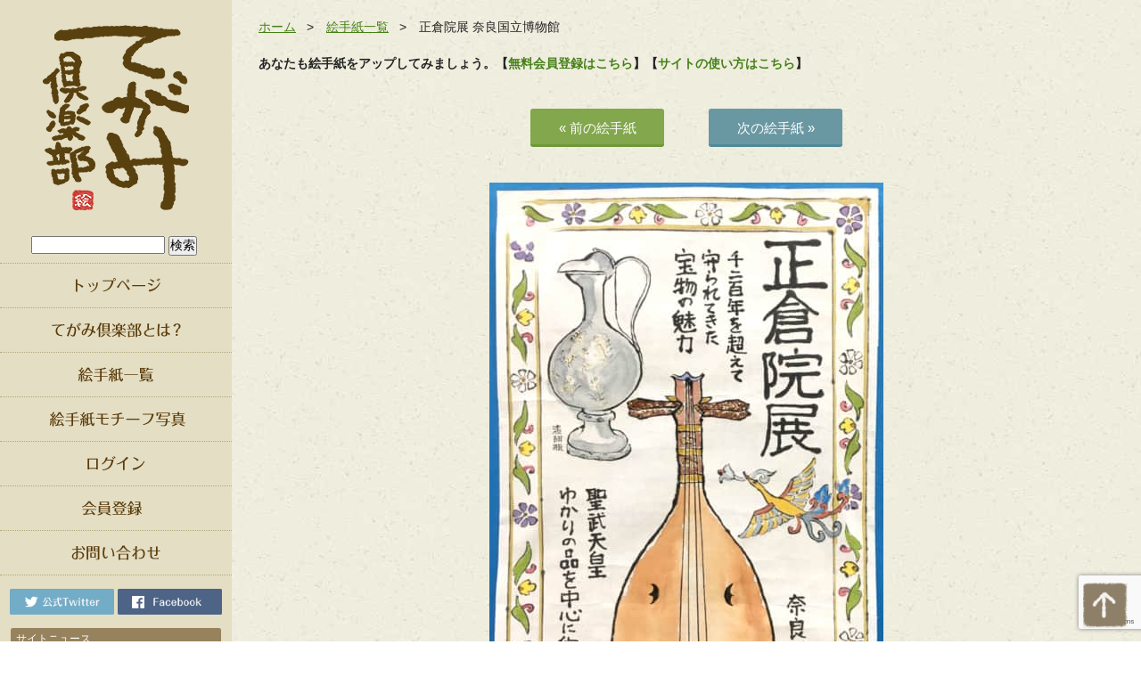

--- FILE ---
content_type: text/html; charset=UTF-8
request_url: https://tegami.club/3515
body_size: 13790
content:
<!DOCTYPE html>
<html lang="ja">
<head>
<meta charset="UTF-8">
<title>
正倉院展 奈良国立博物館 | 絵手紙 交流ひろば - てがみ倶楽部</title>
<meta name="Description" content="奈良国立博物館で開催された、聖武天皇ゆかりの品を中心に約九千件の国宝・正倉院展。
千二百年を超えて守られてきた宝物の魅力。


奈良の「絵手紙をたのしもう会」の皆さんの絵手紙です。" />

<meta name="keywords" content="国宝,天皇,奈良,宝物,楽器,正倉院,琵琶,観光,観光名所" />
<meta property="og:type" content="article" />
<meta property="og:url" content="http://tegami.club/3515" />
<meta property="og:site_name" content="絵手紙 交流ひろば &#8211; てがみ倶楽部" />
<meta property="og:image" content="https://tegami.club/wp-content/uploads/2017/03/IMG_6728.jpg" />
<link href="https://tegami.club/wp-content/themes/wordpress-theme-pc/css/import.css" type="text/css" rel="stylesheet">
<link href="https://tegami.club/wp-content/themes/wordpress-theme-pc/css/justifiedGallery.min.css" type="text/css" rel="stylesheet">
<link rel="icon" href="https://tegami.club/wp-content/themes/wordpress-theme-pc/favicon.ico">
<script src="https://ajax.googleapis.com/ajax/libs/jquery/2.1.4/jquery.min.js"></script>
<script src="https://tegami.club/wp-content/themes/wordpress-theme-pc/js/jquery.infinitescroll.min.js"></script>
<script src="https://tegami.club/wp-content/themes/wordpress-theme-pc/js/jquery.justifiedGallery.min.js"></script>
<script type="text/javascript">
$(document).ready(function() {
  $('.grid').justifiedGallery({
    rowHeight: 250, // 行の高さ
    margins: 3, // 画像間のマージン
    sizeRangeSuffixes:{lt100:'',lt240:'',lt320:'',lt500:'',lt640:'',lt1024:''}
  });
  $('#gallery').infinitescroll({
  	debug: true,
    navSelector  : ".navigation",
    nextSelector : ".navigation a",
    itemSelector : "#gallery .grid",
    dataType: "html",
    appendCallback: true,
    pathParse: function (path, nextPage) {
        var customPath = path + "?page=";
        path = [customPath, '#gallery'];
        return path;
    }
  },
  // コールバック
  function( newElements ) {
    $('.grid').justifiedGallery({
	    rowHeight: 250, // 行の高さ
	    margins: 5, // 画像間のマージン
	    sizeRangeSuffixes:{lt100:'',lt240:'',lt320:'',lt500:'',lt640:'',lt1024:''}
	});
  });
});
</script>
<meta name='robots' content='index, follow, max-image-preview:large, max-snippet:-1, max-video-preview:-1' />

	<!-- This site is optimized with the Yoast SEO plugin v22.2 - https://yoast.com/wordpress/plugins/seo/ -->
	<meta name="description" content="絵手紙をパソコンやスマホ、タブレットから投稿して交流できる無料SNS「てがみ倶楽部」です。参考になる絵手紙やイラストが多く投稿されています。" />
	<link rel="canonical" href="https://tegami.club/3515" />
	<meta property="og:locale" content="ja_JP" />
	<meta property="og:type" content="article" />
	<meta property="og:title" content="正倉院展 奈良国立博物館 | 絵手紙 交流ひろば - てがみ倶楽部" />
	<meta property="og:description" content="絵手紙をパソコンやスマホ、タブレットから投稿して交流できる無料SNS「てがみ倶楽部」です。参考になる絵手紙やイラストが多く投稿されています。" />
	<meta property="og:url" content="https://tegami.club/3515" />
	<meta property="og:site_name" content="絵手紙 交流ひろば - てがみ倶楽部" />
	<meta property="article:publisher" content="https://www.facebook.com/tegami.club/" />
	<meta property="article:published_time" content="2017-04-20T00:50:16+00:00" />
	<meta property="og:image" content="https://tegami.club/wp-content/uploads/2017/03/IMG_6728.jpg" />
	<meta property="og:image:width" content="1536" />
	<meta property="og:image:height" content="2432" />
	<meta property="og:image:type" content="image/jpeg" />
	<meta name="author" content="てがみ倶楽部" />
	<meta name="twitter:card" content="summary_large_image" />
	<meta name="twitter:creator" content="@tegamiclub" />
	<meta name="twitter:site" content="@tegamiclub" />
	<script type="application/ld+json" class="yoast-schema-graph">{"@context":"https://schema.org","@graph":[{"@type":"WebPage","@id":"https://tegami.club/3515","url":"https://tegami.club/3515","name":"正倉院展 奈良国立博物館 | 絵手紙 交流ひろば - てがみ倶楽部","isPartOf":{"@id":"https://tegami.club/#website"},"primaryImageOfPage":{"@id":"https://tegami.club/3515#primaryimage"},"image":{"@id":"https://tegami.club/3515#primaryimage"},"thumbnailUrl":"https://tegami.club/wp-content/uploads/2017/03/IMG_6728.jpg","datePublished":"2017-04-20T00:50:16+00:00","dateModified":"2017-04-20T00:50:16+00:00","author":{"@id":"https://tegami.club/#/schema/person/882d4312ba12f4220f0f5aff01c4184b"},"description":"絵手紙をパソコンやスマホ、タブレットから投稿して交流できる無料SNS「てがみ倶楽部」です。参考になる絵手紙やイラストが多く投稿されています。","breadcrumb":{"@id":"https://tegami.club/3515#breadcrumb"},"inLanguage":"ja","potentialAction":[{"@type":"ReadAction","target":["https://tegami.club/3515"]}]},{"@type":"ImageObject","inLanguage":"ja","@id":"https://tegami.club/3515#primaryimage","url":"https://tegami.club/wp-content/uploads/2017/03/IMG_6728.jpg","contentUrl":"https://tegami.club/wp-content/uploads/2017/03/IMG_6728.jpg","width":1536,"height":2432},{"@type":"BreadcrumbList","@id":"https://tegami.club/3515#breadcrumb","itemListElement":[{"@type":"ListItem","position":1,"name":"Home","item":"https://tegami.club/"},{"@type":"ListItem","position":2,"name":"正倉院展 奈良国立博物館"}]},{"@type":"WebSite","@id":"https://tegami.club/#website","url":"https://tegami.club/","name":"絵手紙 交流ひろば - てがみ倶楽部","description":"絵手紙をパソコンやスマホ、タブレットから投稿して交流できる無料のコミュニティwebアプリ、SNSの てがみ倶楽部です。みなさんの絵手紙の書き方や言葉を見て、あなたの真心のこもった絵手紙やイラストの画像を投稿して交流しましょう。","potentialAction":[{"@type":"SearchAction","target":{"@type":"EntryPoint","urlTemplate":"https://tegami.club/?s={search_term_string}"},"query-input":"required name=search_term_string"}],"inLanguage":"ja"},{"@type":"Person","@id":"https://tegami.club/#/schema/person/882d4312ba12f4220f0f5aff01c4184b","name":"てがみ倶楽部","image":{"@type":"ImageObject","inLanguage":"ja","@id":"https://tegami.club/#/schema/person/image/","url":"https://tegami.club/wp-content/uploads/avatars/1037/c9821ffee347e2d5ac782223c5bf8229-bpfull.png","contentUrl":"https://tegami.club/wp-content/uploads/avatars/1037/c9821ffee347e2d5ac782223c5bf8229-bpfull.png","caption":"てがみ倶楽部"},"sameAs":["http://tegami.club/"],"url":"https://tegami.club/author/tegamiclub-2"}]}</script>
	<!-- / Yoast SEO plugin. -->


<link rel="alternate" type="application/rss+xml" title="絵手紙 交流ひろば - てがみ倶楽部 &raquo; 正倉院展 奈良国立博物館 のコメントのフィード" href="https://tegami.club/3515/feed" />
<script type="text/javascript">
/* <![CDATA[ */
window._wpemojiSettings = {"baseUrl":"https:\/\/s.w.org\/images\/core\/emoji\/14.0.0\/72x72\/","ext":".png","svgUrl":"https:\/\/s.w.org\/images\/core\/emoji\/14.0.0\/svg\/","svgExt":".svg","source":{"concatemoji":"https:\/\/tegami.club\/wp-includes\/js\/wp-emoji-release.min.js?ver=6.4.3"}};
/*! This file is auto-generated */
!function(i,n){var o,s,e;function c(e){try{var t={supportTests:e,timestamp:(new Date).valueOf()};sessionStorage.setItem(o,JSON.stringify(t))}catch(e){}}function p(e,t,n){e.clearRect(0,0,e.canvas.width,e.canvas.height),e.fillText(t,0,0);var t=new Uint32Array(e.getImageData(0,0,e.canvas.width,e.canvas.height).data),r=(e.clearRect(0,0,e.canvas.width,e.canvas.height),e.fillText(n,0,0),new Uint32Array(e.getImageData(0,0,e.canvas.width,e.canvas.height).data));return t.every(function(e,t){return e===r[t]})}function u(e,t,n){switch(t){case"flag":return n(e,"\ud83c\udff3\ufe0f\u200d\u26a7\ufe0f","\ud83c\udff3\ufe0f\u200b\u26a7\ufe0f")?!1:!n(e,"\ud83c\uddfa\ud83c\uddf3","\ud83c\uddfa\u200b\ud83c\uddf3")&&!n(e,"\ud83c\udff4\udb40\udc67\udb40\udc62\udb40\udc65\udb40\udc6e\udb40\udc67\udb40\udc7f","\ud83c\udff4\u200b\udb40\udc67\u200b\udb40\udc62\u200b\udb40\udc65\u200b\udb40\udc6e\u200b\udb40\udc67\u200b\udb40\udc7f");case"emoji":return!n(e,"\ud83e\udef1\ud83c\udffb\u200d\ud83e\udef2\ud83c\udfff","\ud83e\udef1\ud83c\udffb\u200b\ud83e\udef2\ud83c\udfff")}return!1}function f(e,t,n){var r="undefined"!=typeof WorkerGlobalScope&&self instanceof WorkerGlobalScope?new OffscreenCanvas(300,150):i.createElement("canvas"),a=r.getContext("2d",{willReadFrequently:!0}),o=(a.textBaseline="top",a.font="600 32px Arial",{});return e.forEach(function(e){o[e]=t(a,e,n)}),o}function t(e){var t=i.createElement("script");t.src=e,t.defer=!0,i.head.appendChild(t)}"undefined"!=typeof Promise&&(o="wpEmojiSettingsSupports",s=["flag","emoji"],n.supports={everything:!0,everythingExceptFlag:!0},e=new Promise(function(e){i.addEventListener("DOMContentLoaded",e,{once:!0})}),new Promise(function(t){var n=function(){try{var e=JSON.parse(sessionStorage.getItem(o));if("object"==typeof e&&"number"==typeof e.timestamp&&(new Date).valueOf()<e.timestamp+604800&&"object"==typeof e.supportTests)return e.supportTests}catch(e){}return null}();if(!n){if("undefined"!=typeof Worker&&"undefined"!=typeof OffscreenCanvas&&"undefined"!=typeof URL&&URL.createObjectURL&&"undefined"!=typeof Blob)try{var e="postMessage("+f.toString()+"("+[JSON.stringify(s),u.toString(),p.toString()].join(",")+"));",r=new Blob([e],{type:"text/javascript"}),a=new Worker(URL.createObjectURL(r),{name:"wpTestEmojiSupports"});return void(a.onmessage=function(e){c(n=e.data),a.terminate(),t(n)})}catch(e){}c(n=f(s,u,p))}t(n)}).then(function(e){for(var t in e)n.supports[t]=e[t],n.supports.everything=n.supports.everything&&n.supports[t],"flag"!==t&&(n.supports.everythingExceptFlag=n.supports.everythingExceptFlag&&n.supports[t]);n.supports.everythingExceptFlag=n.supports.everythingExceptFlag&&!n.supports.flag,n.DOMReady=!1,n.readyCallback=function(){n.DOMReady=!0}}).then(function(){return e}).then(function(){var e;n.supports.everything||(n.readyCallback(),(e=n.source||{}).concatemoji?t(e.concatemoji):e.wpemoji&&e.twemoji&&(t(e.twemoji),t(e.wpemoji)))}))}((window,document),window._wpemojiSettings);
/* ]]> */
</script>
<link rel='stylesheet' id='wpfp-css' href='https://tegami.club/wp-content/plugins/wp-favorite-posts/wpfp.css' type='text/css' />
<style id='wp-emoji-styles-inline-css' type='text/css'>

	img.wp-smiley, img.emoji {
		display: inline !important;
		border: none !important;
		box-shadow: none !important;
		height: 1em !important;
		width: 1em !important;
		margin: 0 0.07em !important;
		vertical-align: -0.1em !important;
		background: none !important;
		padding: 0 !important;
	}
</style>
<link rel='stylesheet' id='wp-block-library-css' href='https://tegami.club/wp-includes/css/dist/block-library/style.min.css?ver=6.4.3' type='text/css' media='all' />
<style id='bp-login-form-style-inline-css' type='text/css'>
.widget_bp_core_login_widget .bp-login-widget-user-avatar{float:left}.widget_bp_core_login_widget .bp-login-widget-user-links{margin-left:70px}#bp-login-widget-form label{display:block;font-weight:600;margin:15px 0 5px;width:auto}#bp-login-widget-form input[type=password],#bp-login-widget-form input[type=text]{background-color:#fafafa;border:1px solid #d6d6d6;border-radius:0;font:inherit;font-size:100%;padding:.5em;width:100%}#bp-login-widget-form .bp-login-widget-register-link,#bp-login-widget-form .login-submit{display:inline;width:-moz-fit-content;width:fit-content}#bp-login-widget-form .bp-login-widget-register-link{margin-left:1em}#bp-login-widget-form .bp-login-widget-register-link a{filter:invert(1)}#bp-login-widget-form .bp-login-widget-pwd-link{font-size:80%}

</style>
<style id='bp-member-style-inline-css' type='text/css'>
[data-type="bp/member"] input.components-placeholder__input{border:1px solid #757575;border-radius:2px;flex:1 1 auto;padding:6px 8px}.bp-block-member{position:relative}.bp-block-member .member-content{display:flex}.bp-block-member .user-nicename{display:block}.bp-block-member .user-nicename a{border:none;color:currentColor;text-decoration:none}.bp-block-member .bp-profile-button{width:100%}.bp-block-member .bp-profile-button a.button{bottom:10px;display:inline-block;margin:18px 0 0;position:absolute;right:0}.bp-block-member.has-cover .item-header-avatar,.bp-block-member.has-cover .member-content,.bp-block-member.has-cover .member-description{z-index:2}.bp-block-member.has-cover .member-content,.bp-block-member.has-cover .member-description{padding-top:75px}.bp-block-member.has-cover .bp-member-cover-image{background-color:#c5c5c5;background-position:top;background-repeat:no-repeat;background-size:cover;border:0;display:block;height:150px;left:0;margin:0;padding:0;position:absolute;top:0;width:100%;z-index:1}.bp-block-member img.avatar{height:auto;width:auto}.bp-block-member.avatar-none .item-header-avatar{display:none}.bp-block-member.avatar-none.has-cover{min-height:200px}.bp-block-member.avatar-full{min-height:150px}.bp-block-member.avatar-full .item-header-avatar{width:180px}.bp-block-member.avatar-thumb .member-content{align-items:center;min-height:50px}.bp-block-member.avatar-thumb .item-header-avatar{width:70px}.bp-block-member.avatar-full.has-cover{min-height:300px}.bp-block-member.avatar-full.has-cover .item-header-avatar{width:200px}.bp-block-member.avatar-full.has-cover img.avatar{background:hsla(0,0%,100%,.8);border:2px solid #fff;margin-left:20px}.bp-block-member.avatar-thumb.has-cover .item-header-avatar{padding-top:75px}.entry .entry-content .bp-block-member .user-nicename a{border:none;color:currentColor;text-decoration:none}

</style>
<style id='bp-members-style-inline-css' type='text/css'>
[data-type="bp/members"] .components-placeholder.is-appender{min-height:0}[data-type="bp/members"] .components-placeholder.is-appender .components-placeholder__label:empty{display:none}[data-type="bp/members"] .components-placeholder input.components-placeholder__input{border:1px solid #757575;border-radius:2px;flex:1 1 auto;padding:6px 8px}[data-type="bp/members"].avatar-none .member-description{width:calc(100% - 44px)}[data-type="bp/members"].avatar-full .member-description{width:calc(100% - 224px)}[data-type="bp/members"].avatar-thumb .member-description{width:calc(100% - 114px)}[data-type="bp/members"] .member-content{position:relative}[data-type="bp/members"] .member-content .is-right{position:absolute;right:2px;top:2px}[data-type="bp/members"] .columns-2 .member-content .member-description,[data-type="bp/members"] .columns-3 .member-content .member-description,[data-type="bp/members"] .columns-4 .member-content .member-description{padding-left:44px;width:calc(100% - 44px)}[data-type="bp/members"] .columns-3 .is-right{right:-10px}[data-type="bp/members"] .columns-4 .is-right{right:-50px}.bp-block-members.is-grid{display:flex;flex-wrap:wrap;padding:0}.bp-block-members.is-grid .member-content{margin:0 1.25em 1.25em 0;width:100%}@media(min-width:600px){.bp-block-members.columns-2 .member-content{width:calc(50% - .625em)}.bp-block-members.columns-2 .member-content:nth-child(2n){margin-right:0}.bp-block-members.columns-3 .member-content{width:calc(33.33333% - .83333em)}.bp-block-members.columns-3 .member-content:nth-child(3n){margin-right:0}.bp-block-members.columns-4 .member-content{width:calc(25% - .9375em)}.bp-block-members.columns-4 .member-content:nth-child(4n){margin-right:0}}.bp-block-members .member-content{display:flex;flex-direction:column;padding-bottom:1em;text-align:center}.bp-block-members .member-content .item-header-avatar,.bp-block-members .member-content .member-description{width:100%}.bp-block-members .member-content .item-header-avatar{margin:0 auto}.bp-block-members .member-content .item-header-avatar img.avatar{display:inline-block}@media(min-width:600px){.bp-block-members .member-content{flex-direction:row;text-align:left}.bp-block-members .member-content .item-header-avatar,.bp-block-members .member-content .member-description{width:auto}.bp-block-members .member-content .item-header-avatar{margin:0}}.bp-block-members .member-content .user-nicename{display:block}.bp-block-members .member-content .user-nicename a{border:none;color:currentColor;text-decoration:none}.bp-block-members .member-content time{color:#767676;display:block;font-size:80%}.bp-block-members.avatar-none .item-header-avatar{display:none}.bp-block-members.avatar-full{min-height:190px}.bp-block-members.avatar-full .item-header-avatar{width:180px}.bp-block-members.avatar-thumb .member-content{min-height:80px}.bp-block-members.avatar-thumb .item-header-avatar{width:70px}.bp-block-members.columns-2 .member-content,.bp-block-members.columns-3 .member-content,.bp-block-members.columns-4 .member-content{display:block;text-align:center}.bp-block-members.columns-2 .member-content .item-header-avatar,.bp-block-members.columns-3 .member-content .item-header-avatar,.bp-block-members.columns-4 .member-content .item-header-avatar{margin:0 auto}.bp-block-members img.avatar{height:auto;max-width:-moz-fit-content;max-width:fit-content;width:auto}.bp-block-members .member-content.has-activity{align-items:center}.bp-block-members .member-content.has-activity .item-header-avatar{padding-right:1em}.bp-block-members .member-content.has-activity .wp-block-quote{margin-bottom:0;text-align:left}.bp-block-members .member-content.has-activity .wp-block-quote cite a,.entry .entry-content .bp-block-members .user-nicename a{border:none;color:currentColor;text-decoration:none}

</style>
<style id='bp-dynamic-members-style-inline-css' type='text/css'>
.bp-dynamic-block-container .item-options{font-size:.5em;margin:0 0 1em;padding:1em 0}.bp-dynamic-block-container .item-options a.selected{font-weight:600}.bp-dynamic-block-container ul.item-list{list-style:none;margin:1em 0;padding-left:0}.bp-dynamic-block-container ul.item-list li{margin-bottom:1em}.bp-dynamic-block-container ul.item-list li:after,.bp-dynamic-block-container ul.item-list li:before{content:" ";display:table}.bp-dynamic-block-container ul.item-list li:after{clear:both}.bp-dynamic-block-container ul.item-list li .item-avatar{float:left;width:60px}.bp-dynamic-block-container ul.item-list li .item{margin-left:70px}

</style>
<style id='bp-online-members-style-inline-css' type='text/css'>
.widget_bp_core_whos_online_widget .avatar-block,[data-type="bp/online-members"] .avatar-block{display:flex;flex-flow:row wrap}.widget_bp_core_whos_online_widget .avatar-block img,[data-type="bp/online-members"] .avatar-block img{margin:.5em}

</style>
<style id='bp-active-members-style-inline-css' type='text/css'>
.widget_bp_core_recently_active_widget .avatar-block,[data-type="bp/active-members"] .avatar-block{display:flex;flex-flow:row wrap}.widget_bp_core_recently_active_widget .avatar-block img,[data-type="bp/active-members"] .avatar-block img{margin:.5em}

</style>
<style id='bp-sitewide-notices-style-inline-css' type='text/css'>
.bp-sitewide-notice-block .bp-screen-reader-text,[data-type="bp/sitewide-notices"] .bp-screen-reader-text{clip:rect(0 0 0 0);word-wrap:normal!important;border:0;height:1px;margin:-1px;overflow:hidden;padding:0;position:absolute;width:1px}.bp-sitewide-notice-block [data-bp-tooltip]:after,[data-type="bp/sitewide-notices"] [data-bp-tooltip]:after{word-wrap:break-word;background-color:#fff;border:1px solid #737373;border-radius:1px;box-shadow:4px 4px 8px rgba(0,0,0,.2);color:#333;content:attr(data-bp-tooltip);display:none;font-family:Helvetica Neue,Helvetica,Arial,san-serif;font-size:12px;font-weight:400;letter-spacing:normal;line-height:1.25;max-width:200px;opacity:0;padding:5px 8px;pointer-events:none;position:absolute;text-shadow:none;text-transform:none;transform:translateZ(0);transition:all 1.5s ease;visibility:hidden;white-space:nowrap;z-index:100000}.bp-sitewide-notice-block .bp-tooltip:after,[data-type="bp/sitewide-notices"] .bp-tooltip:after{left:50%;margin-top:7px;top:110%;transform:translate(-50%)}.bp-sitewide-notice-block{border-left:4px solid #ff853c;padding-left:1em;position:relative}.bp-sitewide-notice-block h2:before{background:none;border:none}.bp-sitewide-notice-block .dismiss-notice{background-color:transparent;border:1px solid #ff853c;color:#ff853c;display:block;padding:.2em .5em;position:absolute;right:.5em;top:.5em;width:-moz-fit-content;width:fit-content}.bp-sitewide-notice-block .dismiss-notice:hover{background-color:#ff853c;color:#fff}

</style>
<style id='classic-theme-styles-inline-css' type='text/css'>
/*! This file is auto-generated */
.wp-block-button__link{color:#fff;background-color:#32373c;border-radius:9999px;box-shadow:none;text-decoration:none;padding:calc(.667em + 2px) calc(1.333em + 2px);font-size:1.125em}.wp-block-file__button{background:#32373c;color:#fff;text-decoration:none}
</style>
<style id='global-styles-inline-css' type='text/css'>
body{--wp--preset--color--black: #000000;--wp--preset--color--cyan-bluish-gray: #abb8c3;--wp--preset--color--white: #ffffff;--wp--preset--color--pale-pink: #f78da7;--wp--preset--color--vivid-red: #cf2e2e;--wp--preset--color--luminous-vivid-orange: #ff6900;--wp--preset--color--luminous-vivid-amber: #fcb900;--wp--preset--color--light-green-cyan: #7bdcb5;--wp--preset--color--vivid-green-cyan: #00d084;--wp--preset--color--pale-cyan-blue: #8ed1fc;--wp--preset--color--vivid-cyan-blue: #0693e3;--wp--preset--color--vivid-purple: #9b51e0;--wp--preset--gradient--vivid-cyan-blue-to-vivid-purple: linear-gradient(135deg,rgba(6,147,227,1) 0%,rgb(155,81,224) 100%);--wp--preset--gradient--light-green-cyan-to-vivid-green-cyan: linear-gradient(135deg,rgb(122,220,180) 0%,rgb(0,208,130) 100%);--wp--preset--gradient--luminous-vivid-amber-to-luminous-vivid-orange: linear-gradient(135deg,rgba(252,185,0,1) 0%,rgba(255,105,0,1) 100%);--wp--preset--gradient--luminous-vivid-orange-to-vivid-red: linear-gradient(135deg,rgba(255,105,0,1) 0%,rgb(207,46,46) 100%);--wp--preset--gradient--very-light-gray-to-cyan-bluish-gray: linear-gradient(135deg,rgb(238,238,238) 0%,rgb(169,184,195) 100%);--wp--preset--gradient--cool-to-warm-spectrum: linear-gradient(135deg,rgb(74,234,220) 0%,rgb(151,120,209) 20%,rgb(207,42,186) 40%,rgb(238,44,130) 60%,rgb(251,105,98) 80%,rgb(254,248,76) 100%);--wp--preset--gradient--blush-light-purple: linear-gradient(135deg,rgb(255,206,236) 0%,rgb(152,150,240) 100%);--wp--preset--gradient--blush-bordeaux: linear-gradient(135deg,rgb(254,205,165) 0%,rgb(254,45,45) 50%,rgb(107,0,62) 100%);--wp--preset--gradient--luminous-dusk: linear-gradient(135deg,rgb(255,203,112) 0%,rgb(199,81,192) 50%,rgb(65,88,208) 100%);--wp--preset--gradient--pale-ocean: linear-gradient(135deg,rgb(255,245,203) 0%,rgb(182,227,212) 50%,rgb(51,167,181) 100%);--wp--preset--gradient--electric-grass: linear-gradient(135deg,rgb(202,248,128) 0%,rgb(113,206,126) 100%);--wp--preset--gradient--midnight: linear-gradient(135deg,rgb(2,3,129) 0%,rgb(40,116,252) 100%);--wp--preset--font-size--small: 13px;--wp--preset--font-size--medium: 20px;--wp--preset--font-size--large: 36px;--wp--preset--font-size--x-large: 42px;--wp--preset--spacing--20: 0.44rem;--wp--preset--spacing--30: 0.67rem;--wp--preset--spacing--40: 1rem;--wp--preset--spacing--50: 1.5rem;--wp--preset--spacing--60: 2.25rem;--wp--preset--spacing--70: 3.38rem;--wp--preset--spacing--80: 5.06rem;--wp--preset--shadow--natural: 6px 6px 9px rgba(0, 0, 0, 0.2);--wp--preset--shadow--deep: 12px 12px 50px rgba(0, 0, 0, 0.4);--wp--preset--shadow--sharp: 6px 6px 0px rgba(0, 0, 0, 0.2);--wp--preset--shadow--outlined: 6px 6px 0px -3px rgba(255, 255, 255, 1), 6px 6px rgba(0, 0, 0, 1);--wp--preset--shadow--crisp: 6px 6px 0px rgba(0, 0, 0, 1);}:where(.is-layout-flex){gap: 0.5em;}:where(.is-layout-grid){gap: 0.5em;}body .is-layout-flow > .alignleft{float: left;margin-inline-start: 0;margin-inline-end: 2em;}body .is-layout-flow > .alignright{float: right;margin-inline-start: 2em;margin-inline-end: 0;}body .is-layout-flow > .aligncenter{margin-left: auto !important;margin-right: auto !important;}body .is-layout-constrained > .alignleft{float: left;margin-inline-start: 0;margin-inline-end: 2em;}body .is-layout-constrained > .alignright{float: right;margin-inline-start: 2em;margin-inline-end: 0;}body .is-layout-constrained > .aligncenter{margin-left: auto !important;margin-right: auto !important;}body .is-layout-constrained > :where(:not(.alignleft):not(.alignright):not(.alignfull)){max-width: var(--wp--style--global--content-size);margin-left: auto !important;margin-right: auto !important;}body .is-layout-constrained > .alignwide{max-width: var(--wp--style--global--wide-size);}body .is-layout-flex{display: flex;}body .is-layout-flex{flex-wrap: wrap;align-items: center;}body .is-layout-flex > *{margin: 0;}body .is-layout-grid{display: grid;}body .is-layout-grid > *{margin: 0;}:where(.wp-block-columns.is-layout-flex){gap: 2em;}:where(.wp-block-columns.is-layout-grid){gap: 2em;}:where(.wp-block-post-template.is-layout-flex){gap: 1.25em;}:where(.wp-block-post-template.is-layout-grid){gap: 1.25em;}.has-black-color{color: var(--wp--preset--color--black) !important;}.has-cyan-bluish-gray-color{color: var(--wp--preset--color--cyan-bluish-gray) !important;}.has-white-color{color: var(--wp--preset--color--white) !important;}.has-pale-pink-color{color: var(--wp--preset--color--pale-pink) !important;}.has-vivid-red-color{color: var(--wp--preset--color--vivid-red) !important;}.has-luminous-vivid-orange-color{color: var(--wp--preset--color--luminous-vivid-orange) !important;}.has-luminous-vivid-amber-color{color: var(--wp--preset--color--luminous-vivid-amber) !important;}.has-light-green-cyan-color{color: var(--wp--preset--color--light-green-cyan) !important;}.has-vivid-green-cyan-color{color: var(--wp--preset--color--vivid-green-cyan) !important;}.has-pale-cyan-blue-color{color: var(--wp--preset--color--pale-cyan-blue) !important;}.has-vivid-cyan-blue-color{color: var(--wp--preset--color--vivid-cyan-blue) !important;}.has-vivid-purple-color{color: var(--wp--preset--color--vivid-purple) !important;}.has-black-background-color{background-color: var(--wp--preset--color--black) !important;}.has-cyan-bluish-gray-background-color{background-color: var(--wp--preset--color--cyan-bluish-gray) !important;}.has-white-background-color{background-color: var(--wp--preset--color--white) !important;}.has-pale-pink-background-color{background-color: var(--wp--preset--color--pale-pink) !important;}.has-vivid-red-background-color{background-color: var(--wp--preset--color--vivid-red) !important;}.has-luminous-vivid-orange-background-color{background-color: var(--wp--preset--color--luminous-vivid-orange) !important;}.has-luminous-vivid-amber-background-color{background-color: var(--wp--preset--color--luminous-vivid-amber) !important;}.has-light-green-cyan-background-color{background-color: var(--wp--preset--color--light-green-cyan) !important;}.has-vivid-green-cyan-background-color{background-color: var(--wp--preset--color--vivid-green-cyan) !important;}.has-pale-cyan-blue-background-color{background-color: var(--wp--preset--color--pale-cyan-blue) !important;}.has-vivid-cyan-blue-background-color{background-color: var(--wp--preset--color--vivid-cyan-blue) !important;}.has-vivid-purple-background-color{background-color: var(--wp--preset--color--vivid-purple) !important;}.has-black-border-color{border-color: var(--wp--preset--color--black) !important;}.has-cyan-bluish-gray-border-color{border-color: var(--wp--preset--color--cyan-bluish-gray) !important;}.has-white-border-color{border-color: var(--wp--preset--color--white) !important;}.has-pale-pink-border-color{border-color: var(--wp--preset--color--pale-pink) !important;}.has-vivid-red-border-color{border-color: var(--wp--preset--color--vivid-red) !important;}.has-luminous-vivid-orange-border-color{border-color: var(--wp--preset--color--luminous-vivid-orange) !important;}.has-luminous-vivid-amber-border-color{border-color: var(--wp--preset--color--luminous-vivid-amber) !important;}.has-light-green-cyan-border-color{border-color: var(--wp--preset--color--light-green-cyan) !important;}.has-vivid-green-cyan-border-color{border-color: var(--wp--preset--color--vivid-green-cyan) !important;}.has-pale-cyan-blue-border-color{border-color: var(--wp--preset--color--pale-cyan-blue) !important;}.has-vivid-cyan-blue-border-color{border-color: var(--wp--preset--color--vivid-cyan-blue) !important;}.has-vivid-purple-border-color{border-color: var(--wp--preset--color--vivid-purple) !important;}.has-vivid-cyan-blue-to-vivid-purple-gradient-background{background: var(--wp--preset--gradient--vivid-cyan-blue-to-vivid-purple) !important;}.has-light-green-cyan-to-vivid-green-cyan-gradient-background{background: var(--wp--preset--gradient--light-green-cyan-to-vivid-green-cyan) !important;}.has-luminous-vivid-amber-to-luminous-vivid-orange-gradient-background{background: var(--wp--preset--gradient--luminous-vivid-amber-to-luminous-vivid-orange) !important;}.has-luminous-vivid-orange-to-vivid-red-gradient-background{background: var(--wp--preset--gradient--luminous-vivid-orange-to-vivid-red) !important;}.has-very-light-gray-to-cyan-bluish-gray-gradient-background{background: var(--wp--preset--gradient--very-light-gray-to-cyan-bluish-gray) !important;}.has-cool-to-warm-spectrum-gradient-background{background: var(--wp--preset--gradient--cool-to-warm-spectrum) !important;}.has-blush-light-purple-gradient-background{background: var(--wp--preset--gradient--blush-light-purple) !important;}.has-blush-bordeaux-gradient-background{background: var(--wp--preset--gradient--blush-bordeaux) !important;}.has-luminous-dusk-gradient-background{background: var(--wp--preset--gradient--luminous-dusk) !important;}.has-pale-ocean-gradient-background{background: var(--wp--preset--gradient--pale-ocean) !important;}.has-electric-grass-gradient-background{background: var(--wp--preset--gradient--electric-grass) !important;}.has-midnight-gradient-background{background: var(--wp--preset--gradient--midnight) !important;}.has-small-font-size{font-size: var(--wp--preset--font-size--small) !important;}.has-medium-font-size{font-size: var(--wp--preset--font-size--medium) !important;}.has-large-font-size{font-size: var(--wp--preset--font-size--large) !important;}.has-x-large-font-size{font-size: var(--wp--preset--font-size--x-large) !important;}
.wp-block-navigation a:where(:not(.wp-element-button)){color: inherit;}
:where(.wp-block-post-template.is-layout-flex){gap: 1.25em;}:where(.wp-block-post-template.is-layout-grid){gap: 1.25em;}
:where(.wp-block-columns.is-layout-flex){gap: 2em;}:where(.wp-block-columns.is-layout-grid){gap: 2em;}
.wp-block-pullquote{font-size: 1.5em;line-height: 1.6;}
</style>
<link rel='stylesheet' id='contact-form-7-css' href='https://tegami.club/wp-content/plugins/contact-form-7/includes/css/styles.css?ver=5.9' type='text/css' media='all' />
<link rel='stylesheet' id='wordpress-popular-posts-css-css' href='https://tegami.club/wp-content/plugins/wordpress-popular-posts/assets/css/wpp.css?ver=6.4.1' type='text/css' media='all' />
<link rel='stylesheet' id='ligature-symbols-css' href='https://tegami.club/wp-content/plugins/gianism/assets/css/lsf.css?ver=2.11' type='text/css' media='all' />
<link rel='stylesheet' id='gianism-css' href='https://tegami.club/wp-content/plugins/gianism/assets/css/gianism-style.css?ver=5.1.0' type='text/css' media='all' />
<script type="text/javascript" id="jquery-core-js-extra">
/* <![CDATA[ */
var appp_ajax_login = {"processing":"Logging in....","required":"Fields are required","error":"Error Logging in"};
/* ]]> */
</script>
<script type="text/javascript" src="https://tegami.club/wp-includes/js/jquery/jquery.min.js?ver=3.7.1" id="jquery-core-js"></script>
<script type="text/javascript" src="https://tegami.club/wp-includes/js/jquery/jquery-migrate.min.js?ver=3.4.1" id="jquery-migrate-js"></script>
<script type="application/json" id="wpp-json">

{"sampling_active":0,"sampling_rate":100,"ajax_url":"https:\/\/tegami.club\/wp-json\/wordpress-popular-posts\/v1\/popular-posts","api_url":"https:\/\/tegami.club\/wp-json\/wordpress-popular-posts","ID":3515,"token":"9924775533","lang":0,"debug":0}

</script>
<script type="text/javascript" src="https://tegami.club/wp-content/plugins/wordpress-popular-posts/assets/js/wpp.min.js?ver=6.4.1" id="wpp-js-js"></script>
<script type="text/javascript" src="https://tegami.club/wp-content/plugins/apppresser/js/no-app.js?ver=4.3.1" id="appp-no-app-js"></script>
<script type="text/javascript" src="https://tegami.club/wp-content/plugins/wp-favorite-posts/script.js?ver=1.6.8" id="wp-favorite-posts-js"></script>
<link rel="https://api.w.org/" href="https://tegami.club/wp-json/" /><link rel="alternate" type="application/json" href="https://tegami.club/wp-json/wp/v2/posts/3515" /><link rel="EditURI" type="application/rsd+xml" title="RSD" href="https://tegami.club/xmlrpc.php?rsd" />
<meta name="generator" content="WordPress 6.4.3" />
<link rel='shortlink' href='https://tegami.club/?p=3515' />
<link rel="alternate" type="application/json+oembed" href="https://tegami.club/wp-json/oembed/1.0/embed?url=https%3A%2F%2Ftegami.club%2F3515" />
<link rel="alternate" type="text/xml+oembed" href="https://tegami.club/wp-json/oembed/1.0/embed?url=https%3A%2F%2Ftegami.club%2F3515&#038;format=xml" />

	<script type="text/javascript">var ajaxurl = 'https://tegami.club/wp-admin/admin-ajax.php';</script>

	 <style type="text/css">
	     body.login-modal { 
	     	background-image: url(); 
	     	background-color: ;
	     	background-repeat: no-repeat;
	     	background-size: cover;
	     }
	 </style>
            <style id="wpp-loading-animation-styles">@-webkit-keyframes bgslide{from{background-position-x:0}to{background-position-x:-200%}}@keyframes bgslide{from{background-position-x:0}to{background-position-x:-200%}}.wpp-widget-placeholder,.wpp-widget-block-placeholder,.wpp-shortcode-placeholder{margin:0 auto;width:60px;height:3px;background:#dd3737;background:linear-gradient(90deg,#dd3737 0%,#571313 10%,#dd3737 100%);background-size:200% auto;border-radius:3px;-webkit-animation:bgslide 1s infinite linear;animation:bgslide 1s infinite linear}</style>
            	<script type="text/javascript" >
		function wpmautic_send(){
			if ('undefined' === typeof mt) {
				if (console !== undefined) {
					console.warn('WPMautic: mt not defined. Did you load mtc.js ?');
				}
				return false;
			}
			// Add the mt('send', 'pageview') script with optional tracking attributes.
			mt('send', 'pageview');
		}

			(function(w,d,t,u,n,a,m){w['MauticTrackingObject']=n;
			w[n]=w[n]||function(){(w[n].q=w[n].q||[]).push(arguments)},a=d.createElement(t),
			m=d.getElementsByTagName(t)[0];a.async=1;a.src=u;m.parentNode.insertBefore(a,m)
		})(window,document,'script','https://mautic.tegami.club/mtc.js','mt');

		wpmautic_send();
			</script>
	<!-- Google tag (gtag.js) -->
<script async src="https://www.googletagmanager.com/gtag/js?id=G-LM2H9MB15K"></script>
<script>
  window.dataLayer = window.dataLayer || [];
  function gtag(){dataLayer.push(arguments);}
  gtag('js', new Date());

  gtag('config', 'G-LM2H9MB15K');
  gtag('config', 'G-D9REJQBKWR');
</script>
</head>
<body>
<div id="fb-root"></div>
<script>(function(d, s, id) {
  var js, fjs = d.getElementsByTagName(s)[0];
  if (d.getElementById(id)) return;
  js = d.createElement(s); js.id = id;
  js.src = "//connect.facebook.net/ja_JP/sdk.js#xfbml=1&version=v2.4";
  fjs.parentNode.insertBefore(js, fjs);
}(document, 'script', 'facebook-jssdk'));</script>

	<div id="container">
		<div id="content">
			<header>
                                    <div class="site-title"><a href="https://tegami.club"><img src="https://tegami.club/wp-content/themes/wordpress-theme-pc/images/header_logo.png" alt="絵手紙 交流ひろば てがみ倶楽部"></a></div>
                
                <div style="padding-left:35px;height:30px;">
                    <form role="search" method="get" class="search-form" action="https://tegami.club/">
                        <label>
                            <input type="search" style="width:150px" class="search-field" placeholder="" value="" name="s" title="">
                        </label>
                        <input type="submit" class="search-submit" value="検索">
                    </form>
                </div>

				<nav>
					<ul>
						<li><a href="https://tegami.club"><img src="https://tegami.club/wp-content/themes/wordpress-theme-pc/images/gnav_01.png" alt=""></a></li>
						<li><a href="https://tegami.club/about/"><img src="https://tegami.club/wp-content/themes/wordpress-theme-pc/images/gnav_02.png" alt=""></a></li>
						<li><a href="https://tegami.club/archive/"><img src="https://tegami.club/wp-content/themes/wordpress-theme-pc/images/gnav_03.png" alt=""></a></li>
						<li><a href="https://tegami.club/motif/"><img src="https://tegami.club/wp-content/themes/wordpress-theme-pc/images/gnav_11.png" alt=""></a></li>
												<li><a href="https://tegami.club/login"><img src="https://tegami.club/wp-content/themes/wordpress-theme-pc/images/gnav_login.png" alt=""></a></li>
						<li><a href="https://tegami.club/signup"><img src="https://tegami.club/wp-content/themes/wordpress-theme-pc/images/gnav_signup.png" alt=""></a></li>
												<li><a href="https://tegami.club/contact"><img src="https://tegami.club/wp-content/themes/wordpress-theme-pc/images/gnav_06.png" alt=""></a></li>
					</ul>
				</nav>

				<div class="social">
					<ul>
						<li><a href="https://twitter.com/tegamiclub"><img src="https://tegami.club/wp-content/themes/wordpress-theme-pc/images/bnr_twitter.png" alt="公式Twitter"></a></li>
						<li><a href="https://www.facebook.com/tegami.club/"><img src="https://tegami.club/wp-content/themes/wordpress-theme-pc/images/bnr_facebook.png" alt="Facebook"></a></li>
					</ul>
				</div>

				<div class="news-box">
					<h3>サイトニュース</h3>
					<ul>
																								<li>
							<a href="https://tegami.club/news/2024-summer-greeting-card">
								<span class="date">2024年6月23日</span>
								<span class="title">暑中見舞い/残暑見舞いで身も心も健康に過ごしましょう。暑中見舞い/残暑見舞い絵手紙大募集2024</span>
							</a>
						</li>
												<li>
							<a href="https://tegami.club/news/%e3%81%a6%e3%81%8c%e3%81%bf%e3%83%96%e3%83%83%e3%82%af-%e7%84%a1%e6%96%99%e3%83%a2%e3%83%8b%e3%82%bf%e3%83%bc%e5%8b%9f%e9%9b%86">
								<span class="date">2024年3月22日</span>
								<span class="title">てがみブック 無料モニター募集</span>
							</a>
						</li>
												<li>
							<a href="https://tegami.club/news/2024-noto-peninsula-earthquake-charity-etegami">
								<span class="date">2024年1月12日</span>
								<span class="title">令和6年能登半島地震 応援絵手紙 募集</span>
							</a>
						</li>
												<li>
							<a href="https://tegami.club/news/2022-happy-new-year-card-etegami">
								<span class="date">2021年12月26日</span>
								<span class="title">2022年 寅年 年賀状絵手紙 大募集！</span>
							</a>
						</li>
												<li>
							<a href="https://tegami.club/news/2021-summer-greeting-card">
								<span class="date">2021年7月28日</span>
								<span class="title">2021年 暑中見舞い/残暑見舞い絵手紙 今年も大募集</span>
							</a>
						</li>
												                        <li><div style="padding:5px;text-align:center;"><a href="/news">サイトニュース一覧へ</a><div></li>
					</ul>
				</div>
				
			</header>
			<!-- sidebar end -->

			<div id="mainContent">
				<div id="topicpath">
					<ul>
						<li><a href="https://tegami.club">ホーム</a>&gt;</li>
						<li><a href="https://tegami.club/archive">絵手紙一覧</a>&gt;</li>
						<li>正倉院展 奈良国立博物館</li>
					</ul>
				</div>
				<!-- topicpath end -->

            
            
				<div id="photo-detail" class="lower-content">
								<div class="solicitation">
					<b>あなたも絵手紙をアップしてみましょう。【<a href="http://tegami.club/signup/">無料会員登録はこちら</a>】【<a href="http://tegami.club/about">サイトの使い方はこちら</a>】</b>
				</div>
				                                    <div id="pager_pn">
                        <ul class="cf">
                                                        <li class="prev"><a href="https://tegami.club/3509">« 前の絵手紙</a></li>
                            
                                                        <li class="next"><a href="https://tegami.club/3520">次の絵手紙 »</a></li>
                                                    </ul>
                    </div>

					<figure><img src="https://tegami.club/wp-content/uploads/2017/03/IMG_6728-442x700.jpg" alt="正倉院展 奈良国立博物館"></figure>

					<div id="pager_pn">
						<ul class="cf">
														<li class="prev"><a href="https://tegami.club/3509">« 前の絵手紙</a></li>
							
														<li class="next"><a href="https://tegami.club/3520">次の絵手紙 »</a></li>
													</ul>
					</div>
					<!-- pager end -->


					<div class="information">
						<div class="textbox">
							<div class="title">
								<h1>正倉院展 奈良国立博物館</h1>
								<p>投稿日：2017年4月20日</p>
								<p>閲覧数：302</p>
							</div>
							<!-- title -->
							<!-- <div class="social">
								<ul>
									<li class="share">SHARE</li>
									<li class="like">LIKE</li>
									<li class="twitter">TWITTER</li>
									<li class="hatena">HATENA</li>
								</ul>
							</div> -->
							<!-- social -->
							<div class="freetext">
								<p class="cf">
																			 <span class="logout"><a href="https://tegami.club/signup">お気に入り登録するにはログインしてください</a></span>
																	</p>
								<p>
									<p>奈良国立博物館で開催された、聖武天皇ゆかりの品を中心に約九千件の国宝・正倉院展。<br />
千二百年を超えて守られてきた宝物の魅力。</p>
<p>奈良の<a href="http://manabunara.jp/contents_detail.php?co=kak&#038;frmId=1426" target="_blank">「絵手紙をたのしもう会」</a>の皆さんの絵手紙です。</p>
								</p>
							</div>
							<!-- freetext -->

							<div id="taglist">
								<ul><li><a href="https://tegami.club/tag/%e5%9b%bd%e5%ae%9d" rel="tag">国宝</a></li><li><a href="https://tegami.club/tag/%e5%a4%a9%e7%9a%87" rel="tag">天皇</a></li><li><a href="https://tegami.club/tag/%e5%a5%88%e8%89%af" rel="tag">奈良</a></li><li><a href="https://tegami.club/tag/%e5%ae%9d%e7%89%a9" rel="tag">宝物</a></li><li><a href="https://tegami.club/tag/%e6%a5%bd%e5%99%a8" rel="tag">楽器</a></li><li><a href="https://tegami.club/tag/%e6%ad%a3%e5%80%89%e9%99%a2" rel="tag">正倉院</a></li><li><a href="https://tegami.club/tag/%e7%90%b5%e7%90%b6" rel="tag">琵琶</a></li><li><a href="https://tegami.club/tag/%e8%a6%b3%e5%85%89" rel="tag">観光</a></li><li><a href="https://tegami.club/tag/%e8%a6%b3%e5%85%89%e5%90%8d%e6%89%80" rel="tag">観光名所</a></li></ul>							</div>
							<!-- taglist -->

							<div id="social-share-button" class="cf">
								<ul>
									<li class="facebook">
										<a href="http://www.facebook.com/share.php?u=https://tegami.club/3515" onclick="window.open(this.href, 'window', 'width=550, height=450,personalbar=0,toolbar=0,scrollbars=1,resizable=1'); return false;">Facebookでシェア</a>
									</li>
									<li class="twitter">
										<a class="button-twitter" href="http://twitter.com/intent/tweet?text=正倉院展 奈良国立博物館&nbsp;|&nbsp;絵手紙 交流ひろば - てがみ倶楽部&amp;url=https://tegami.club/3515" onclick="window.open(encodeURI(decodeURI(this.href)), 'tweetwindow', 'width=550, height=450, personalbar=0, toolbar=0, scrollbars=1, resizable=1' ); return false;" target="_blank">Twitterでシェア</a>
									</li>
									<li class="hatebu">
										<a href="http://b.hatena.ne.jp/add?mode=confirm&url=https://tegami.club/3515&title=正倉院展 奈良国立博物館" target="_blank">はてブでシェア</a>
									</li>
								</ul>
							</div>
							<!-- social share -->

							
							                    <div class="comment">
                        <h3>コメント（0件）</h3>
                                            </div>
                    <div class="comment-post-area">

						<div id="respond" class="comment-respond">
		<h3 id="reply-title" class="comment-reply-title">コメントをどうぞ <small><a rel="nofollow" id="cancel-comment-reply-link" href="/3515#respond" style="display:none;">コメントをキャンセル</a></small></h3><p class="must-log-in">コメントを投稿するには<a href="https://tegami.club/wp-login.php?redirect_to=https%3A%2F%2Ftegami.club%2F3515">ログイン</a>してください。</p>	</div><!-- #respond -->
	
                    </div>
							<!-- comment -->
							<!-- <div class="relation">
								<h3><img src="https://tegami.club/wp-content/themes/wordpress-theme-pc/images/title_relation.png" alt="関連のある絵手紙"></h3>
								<ul>
									<li><a href=""><img src="https://tegami.club/wp-content/themes/wordpress-theme-pc/images/img_relation_01.jpg" alt="タイトル等が入ります"></a></li>
									<li><a href=""><img src="https://tegami.club/wp-content/themes/wordpress-theme-pc/images/img_relation_02.jpg" alt="タイトル等が入ります"></a></li>
									<li><a href=""><img src="https://tegami.club/wp-content/themes/wordpress-theme-pc/images/img_relation_03.jpg" alt="タイトル等が入ります"></a></li>
								</ul>
							</div> -->
						</div>
						<aside>
							<h3><img src="https://tegami.club/wp-content/themes/wordpress-theme-pc/images/title_profile.png" alt="投稿者情報"></h3>
							<div class="author-name">
								<figure><img alt='' src='https://tegami.club/wp-content/uploads/avatars/1037/c9821ffee347e2d5ac782223c5bf8229-bpfull.png' srcset='https://tegami.club/wp-content/uploads/avatars/1037/c9821ffee347e2d5ac782223c5bf8229-bpfull.png 2x' class='avatar avatar-75 photo' height='75' width='75' decoding='async'/></figure>
								<h4><a href="https://tegami.club/author/tegamiclub">てがみ倶楽部</a>&nbsp;さん</h4>
							</div>
							<!-- author name -->
						</aside>
					</div>
				</div>
    			</div>
			<!-- mainContent end -->
		</div>
		<!-- content end -->

		<div id="pagetop">
			<a href="#container"><img src="https://tegami.club/wp-content/themes/wordpress-theme-pc/images/pagetop.png" alt="ページトップ"></a>
		</div>
		<!-- pagetop end -->

		<footer id="footer">
			<div class="inner">
				<nav>
					<ul>
						<li><a href="https://tegami.club">ホーム</a></li>
						<li><a href="https://tegami.club/about/">てがみ倶楽部とは？</a></li>
						<li><a href="https://tegami.club/archive/">絵手紙一覧</a></li>
						<li><a href="https://tegami.club/signup">会員登録／ログイン</a></li>
						<li><a href="https://tegami.club/rules">利用規約</a></li>
						<li><a href="https://tegami.club/privacy">プライバシーポリシー</a></li>
						<li><a href="https://tegami.club/contact">お問い合わせ</a></li>
					</ul>
				</nav>
				<div class="copyright"><p>Copyright てがみ倶楽部 All Rights Reserved.</p></div>
			</div>
		</footer>
		<!-- footer end -->

	</div>
	<!-- container end -->
	<script src="https://tegami.club/wp-content/themes/wordpress-theme-pc/js/stickyHeader.js"></script>
	<script type="text/javascript">

	jQuery('body').on('geo_timeout_error', onGeo_timeout_error);

	function onGeo_timeout_error() {
		console.warn('The geolocationGetCurrent timed out');

		var html  = '<h2 style="margin-top:36px;">GPS Failed</h2>';
			html += '<p>Your GPS did not respond. Be sure you have your GPS enabled and try again.</p>';
			html += '<button onclick="AppGeo_getLoc()">Try Again</button>';
			html += '<div style="height:1000px"></div>'; // a little hack to hide the checkin button without really tampering with it.

		jQuery('#map-canvas').html(html);

	}

	</script>
		<script type="text/javascript" id="appp-camera-js-extra">
/* <![CDATA[ */
var appcamera = {"moderation_on":"","msg":{"moderation":"Your image has been uploaded and is waiting moderation.","loading":"Loading","error":"An error has occurred: Code","success":"Your image has been uploaded.","default_type":"Post"}};
var appcamera = {"moderation_on":"","msg":{"moderation":"Your image has been uploaded and is waiting moderation.","loading":"Loading","error":"An error has occurred: Code","success":"Your image has been uploaded.","default_type":"Post"}};
/* ]]> */
</script>
<script type="text/javascript" src="https://tegami.club/wp-content/plugins/appcamera/js/appp-camera.min.js?ver=2.0.0" id="appp-camera-js"></script>
<script type="text/javascript" src="https://tegami.club/wp-content/plugins/contact-form-7/includes/swv/js/index.js?ver=5.9" id="swv-js"></script>
<script type="text/javascript" id="contact-form-7-js-extra">
/* <![CDATA[ */
var wpcf7 = {"api":{"root":"https:\/\/tegami.club\/wp-json\/","namespace":"contact-form-7\/v1"}};
/* ]]> */
</script>
<script type="text/javascript" src="https://tegami.club/wp-content/plugins/contact-form-7/includes/js/index.js?ver=5.9" id="contact-form-7-js"></script>
<script type="text/javascript" src="https://tegami.club/wp-includes/js/jquery/ui/effect.min.js?ver=1.13.2" id="jquery-effects-core-js"></script>
<script type="text/javascript" src="https://tegami.club/wp-includes/js/jquery/ui/effect-highlight.min.js?ver=1.13.2" id="jquery-effects-highlight-js"></script>
<script type="text/javascript" src="https://tegami.club/wp-content/plugins/gianism/assets/js/js.cookie.js?ver=2.1.3" id="js-cookie-js"></script>
<script type="text/javascript" id="gianism-notice-helper-js-extra">
/* <![CDATA[ */
var GianismHelper = {"confirmLabel":"\u540c\u610f\u304c\u5fc5\u8981\u3067\u3059","btnConfirm":"\u78ba\u8a8d","btnCancel":"\u30ad\u30e3\u30f3\u30bb\u30eb"};
var Gianism = {"admin":""};
/* ]]> */
</script>
<script type="text/javascript" src="https://tegami.club/wp-content/plugins/gianism/assets/js/public-notice.js?ver=5.1.0" id="gianism-notice-helper-js"></script>
<script type="text/javascript" src="https://www.google.com/recaptcha/api.js?render=6LdGyNgcAAAAAE4TOLSWIpHX3ptUOdZhlhSmbgor&amp;ver=3.0" id="google-recaptcha-js"></script>
<script type="text/javascript" src="https://tegami.club/wp-includes/js/dist/vendor/wp-polyfill-inert.min.js?ver=3.1.2" id="wp-polyfill-inert-js"></script>
<script type="text/javascript" src="https://tegami.club/wp-includes/js/dist/vendor/regenerator-runtime.min.js?ver=0.14.0" id="regenerator-runtime-js"></script>
<script type="text/javascript" src="https://tegami.club/wp-includes/js/dist/vendor/wp-polyfill.min.js?ver=3.15.0" id="wp-polyfill-js"></script>
<script type="text/javascript" id="wpcf7-recaptcha-js-extra">
/* <![CDATA[ */
var wpcf7_recaptcha = {"sitekey":"6LdGyNgcAAAAAE4TOLSWIpHX3ptUOdZhlhSmbgor","actions":{"homepage":"homepage","contactform":"contactform"}};
/* ]]> */
</script>
<script type="text/javascript" src="https://tegami.club/wp-content/plugins/contact-form-7/modules/recaptcha/index.js?ver=5.9" id="wpcf7-recaptcha-js"></script>
</body>
</html>


--- FILE ---
content_type: text/html; charset=utf-8
request_url: https://www.google.com/recaptcha/api2/anchor?ar=1&k=6LdGyNgcAAAAAE4TOLSWIpHX3ptUOdZhlhSmbgor&co=aHR0cHM6Ly90ZWdhbWkuY2x1Yjo0NDM.&hl=en&v=PoyoqOPhxBO7pBk68S4YbpHZ&size=invisible&anchor-ms=20000&execute-ms=30000&cb=hg9fr4msmlul
body_size: 48614
content:
<!DOCTYPE HTML><html dir="ltr" lang="en"><head><meta http-equiv="Content-Type" content="text/html; charset=UTF-8">
<meta http-equiv="X-UA-Compatible" content="IE=edge">
<title>reCAPTCHA</title>
<style type="text/css">
/* cyrillic-ext */
@font-face {
  font-family: 'Roboto';
  font-style: normal;
  font-weight: 400;
  font-stretch: 100%;
  src: url(//fonts.gstatic.com/s/roboto/v48/KFO7CnqEu92Fr1ME7kSn66aGLdTylUAMa3GUBHMdazTgWw.woff2) format('woff2');
  unicode-range: U+0460-052F, U+1C80-1C8A, U+20B4, U+2DE0-2DFF, U+A640-A69F, U+FE2E-FE2F;
}
/* cyrillic */
@font-face {
  font-family: 'Roboto';
  font-style: normal;
  font-weight: 400;
  font-stretch: 100%;
  src: url(//fonts.gstatic.com/s/roboto/v48/KFO7CnqEu92Fr1ME7kSn66aGLdTylUAMa3iUBHMdazTgWw.woff2) format('woff2');
  unicode-range: U+0301, U+0400-045F, U+0490-0491, U+04B0-04B1, U+2116;
}
/* greek-ext */
@font-face {
  font-family: 'Roboto';
  font-style: normal;
  font-weight: 400;
  font-stretch: 100%;
  src: url(//fonts.gstatic.com/s/roboto/v48/KFO7CnqEu92Fr1ME7kSn66aGLdTylUAMa3CUBHMdazTgWw.woff2) format('woff2');
  unicode-range: U+1F00-1FFF;
}
/* greek */
@font-face {
  font-family: 'Roboto';
  font-style: normal;
  font-weight: 400;
  font-stretch: 100%;
  src: url(//fonts.gstatic.com/s/roboto/v48/KFO7CnqEu92Fr1ME7kSn66aGLdTylUAMa3-UBHMdazTgWw.woff2) format('woff2');
  unicode-range: U+0370-0377, U+037A-037F, U+0384-038A, U+038C, U+038E-03A1, U+03A3-03FF;
}
/* math */
@font-face {
  font-family: 'Roboto';
  font-style: normal;
  font-weight: 400;
  font-stretch: 100%;
  src: url(//fonts.gstatic.com/s/roboto/v48/KFO7CnqEu92Fr1ME7kSn66aGLdTylUAMawCUBHMdazTgWw.woff2) format('woff2');
  unicode-range: U+0302-0303, U+0305, U+0307-0308, U+0310, U+0312, U+0315, U+031A, U+0326-0327, U+032C, U+032F-0330, U+0332-0333, U+0338, U+033A, U+0346, U+034D, U+0391-03A1, U+03A3-03A9, U+03B1-03C9, U+03D1, U+03D5-03D6, U+03F0-03F1, U+03F4-03F5, U+2016-2017, U+2034-2038, U+203C, U+2040, U+2043, U+2047, U+2050, U+2057, U+205F, U+2070-2071, U+2074-208E, U+2090-209C, U+20D0-20DC, U+20E1, U+20E5-20EF, U+2100-2112, U+2114-2115, U+2117-2121, U+2123-214F, U+2190, U+2192, U+2194-21AE, U+21B0-21E5, U+21F1-21F2, U+21F4-2211, U+2213-2214, U+2216-22FF, U+2308-230B, U+2310, U+2319, U+231C-2321, U+2336-237A, U+237C, U+2395, U+239B-23B7, U+23D0, U+23DC-23E1, U+2474-2475, U+25AF, U+25B3, U+25B7, U+25BD, U+25C1, U+25CA, U+25CC, U+25FB, U+266D-266F, U+27C0-27FF, U+2900-2AFF, U+2B0E-2B11, U+2B30-2B4C, U+2BFE, U+3030, U+FF5B, U+FF5D, U+1D400-1D7FF, U+1EE00-1EEFF;
}
/* symbols */
@font-face {
  font-family: 'Roboto';
  font-style: normal;
  font-weight: 400;
  font-stretch: 100%;
  src: url(//fonts.gstatic.com/s/roboto/v48/KFO7CnqEu92Fr1ME7kSn66aGLdTylUAMaxKUBHMdazTgWw.woff2) format('woff2');
  unicode-range: U+0001-000C, U+000E-001F, U+007F-009F, U+20DD-20E0, U+20E2-20E4, U+2150-218F, U+2190, U+2192, U+2194-2199, U+21AF, U+21E6-21F0, U+21F3, U+2218-2219, U+2299, U+22C4-22C6, U+2300-243F, U+2440-244A, U+2460-24FF, U+25A0-27BF, U+2800-28FF, U+2921-2922, U+2981, U+29BF, U+29EB, U+2B00-2BFF, U+4DC0-4DFF, U+FFF9-FFFB, U+10140-1018E, U+10190-1019C, U+101A0, U+101D0-101FD, U+102E0-102FB, U+10E60-10E7E, U+1D2C0-1D2D3, U+1D2E0-1D37F, U+1F000-1F0FF, U+1F100-1F1AD, U+1F1E6-1F1FF, U+1F30D-1F30F, U+1F315, U+1F31C, U+1F31E, U+1F320-1F32C, U+1F336, U+1F378, U+1F37D, U+1F382, U+1F393-1F39F, U+1F3A7-1F3A8, U+1F3AC-1F3AF, U+1F3C2, U+1F3C4-1F3C6, U+1F3CA-1F3CE, U+1F3D4-1F3E0, U+1F3ED, U+1F3F1-1F3F3, U+1F3F5-1F3F7, U+1F408, U+1F415, U+1F41F, U+1F426, U+1F43F, U+1F441-1F442, U+1F444, U+1F446-1F449, U+1F44C-1F44E, U+1F453, U+1F46A, U+1F47D, U+1F4A3, U+1F4B0, U+1F4B3, U+1F4B9, U+1F4BB, U+1F4BF, U+1F4C8-1F4CB, U+1F4D6, U+1F4DA, U+1F4DF, U+1F4E3-1F4E6, U+1F4EA-1F4ED, U+1F4F7, U+1F4F9-1F4FB, U+1F4FD-1F4FE, U+1F503, U+1F507-1F50B, U+1F50D, U+1F512-1F513, U+1F53E-1F54A, U+1F54F-1F5FA, U+1F610, U+1F650-1F67F, U+1F687, U+1F68D, U+1F691, U+1F694, U+1F698, U+1F6AD, U+1F6B2, U+1F6B9-1F6BA, U+1F6BC, U+1F6C6-1F6CF, U+1F6D3-1F6D7, U+1F6E0-1F6EA, U+1F6F0-1F6F3, U+1F6F7-1F6FC, U+1F700-1F7FF, U+1F800-1F80B, U+1F810-1F847, U+1F850-1F859, U+1F860-1F887, U+1F890-1F8AD, U+1F8B0-1F8BB, U+1F8C0-1F8C1, U+1F900-1F90B, U+1F93B, U+1F946, U+1F984, U+1F996, U+1F9E9, U+1FA00-1FA6F, U+1FA70-1FA7C, U+1FA80-1FA89, U+1FA8F-1FAC6, U+1FACE-1FADC, U+1FADF-1FAE9, U+1FAF0-1FAF8, U+1FB00-1FBFF;
}
/* vietnamese */
@font-face {
  font-family: 'Roboto';
  font-style: normal;
  font-weight: 400;
  font-stretch: 100%;
  src: url(//fonts.gstatic.com/s/roboto/v48/KFO7CnqEu92Fr1ME7kSn66aGLdTylUAMa3OUBHMdazTgWw.woff2) format('woff2');
  unicode-range: U+0102-0103, U+0110-0111, U+0128-0129, U+0168-0169, U+01A0-01A1, U+01AF-01B0, U+0300-0301, U+0303-0304, U+0308-0309, U+0323, U+0329, U+1EA0-1EF9, U+20AB;
}
/* latin-ext */
@font-face {
  font-family: 'Roboto';
  font-style: normal;
  font-weight: 400;
  font-stretch: 100%;
  src: url(//fonts.gstatic.com/s/roboto/v48/KFO7CnqEu92Fr1ME7kSn66aGLdTylUAMa3KUBHMdazTgWw.woff2) format('woff2');
  unicode-range: U+0100-02BA, U+02BD-02C5, U+02C7-02CC, U+02CE-02D7, U+02DD-02FF, U+0304, U+0308, U+0329, U+1D00-1DBF, U+1E00-1E9F, U+1EF2-1EFF, U+2020, U+20A0-20AB, U+20AD-20C0, U+2113, U+2C60-2C7F, U+A720-A7FF;
}
/* latin */
@font-face {
  font-family: 'Roboto';
  font-style: normal;
  font-weight: 400;
  font-stretch: 100%;
  src: url(//fonts.gstatic.com/s/roboto/v48/KFO7CnqEu92Fr1ME7kSn66aGLdTylUAMa3yUBHMdazQ.woff2) format('woff2');
  unicode-range: U+0000-00FF, U+0131, U+0152-0153, U+02BB-02BC, U+02C6, U+02DA, U+02DC, U+0304, U+0308, U+0329, U+2000-206F, U+20AC, U+2122, U+2191, U+2193, U+2212, U+2215, U+FEFF, U+FFFD;
}
/* cyrillic-ext */
@font-face {
  font-family: 'Roboto';
  font-style: normal;
  font-weight: 500;
  font-stretch: 100%;
  src: url(//fonts.gstatic.com/s/roboto/v48/KFO7CnqEu92Fr1ME7kSn66aGLdTylUAMa3GUBHMdazTgWw.woff2) format('woff2');
  unicode-range: U+0460-052F, U+1C80-1C8A, U+20B4, U+2DE0-2DFF, U+A640-A69F, U+FE2E-FE2F;
}
/* cyrillic */
@font-face {
  font-family: 'Roboto';
  font-style: normal;
  font-weight: 500;
  font-stretch: 100%;
  src: url(//fonts.gstatic.com/s/roboto/v48/KFO7CnqEu92Fr1ME7kSn66aGLdTylUAMa3iUBHMdazTgWw.woff2) format('woff2');
  unicode-range: U+0301, U+0400-045F, U+0490-0491, U+04B0-04B1, U+2116;
}
/* greek-ext */
@font-face {
  font-family: 'Roboto';
  font-style: normal;
  font-weight: 500;
  font-stretch: 100%;
  src: url(//fonts.gstatic.com/s/roboto/v48/KFO7CnqEu92Fr1ME7kSn66aGLdTylUAMa3CUBHMdazTgWw.woff2) format('woff2');
  unicode-range: U+1F00-1FFF;
}
/* greek */
@font-face {
  font-family: 'Roboto';
  font-style: normal;
  font-weight: 500;
  font-stretch: 100%;
  src: url(//fonts.gstatic.com/s/roboto/v48/KFO7CnqEu92Fr1ME7kSn66aGLdTylUAMa3-UBHMdazTgWw.woff2) format('woff2');
  unicode-range: U+0370-0377, U+037A-037F, U+0384-038A, U+038C, U+038E-03A1, U+03A3-03FF;
}
/* math */
@font-face {
  font-family: 'Roboto';
  font-style: normal;
  font-weight: 500;
  font-stretch: 100%;
  src: url(//fonts.gstatic.com/s/roboto/v48/KFO7CnqEu92Fr1ME7kSn66aGLdTylUAMawCUBHMdazTgWw.woff2) format('woff2');
  unicode-range: U+0302-0303, U+0305, U+0307-0308, U+0310, U+0312, U+0315, U+031A, U+0326-0327, U+032C, U+032F-0330, U+0332-0333, U+0338, U+033A, U+0346, U+034D, U+0391-03A1, U+03A3-03A9, U+03B1-03C9, U+03D1, U+03D5-03D6, U+03F0-03F1, U+03F4-03F5, U+2016-2017, U+2034-2038, U+203C, U+2040, U+2043, U+2047, U+2050, U+2057, U+205F, U+2070-2071, U+2074-208E, U+2090-209C, U+20D0-20DC, U+20E1, U+20E5-20EF, U+2100-2112, U+2114-2115, U+2117-2121, U+2123-214F, U+2190, U+2192, U+2194-21AE, U+21B0-21E5, U+21F1-21F2, U+21F4-2211, U+2213-2214, U+2216-22FF, U+2308-230B, U+2310, U+2319, U+231C-2321, U+2336-237A, U+237C, U+2395, U+239B-23B7, U+23D0, U+23DC-23E1, U+2474-2475, U+25AF, U+25B3, U+25B7, U+25BD, U+25C1, U+25CA, U+25CC, U+25FB, U+266D-266F, U+27C0-27FF, U+2900-2AFF, U+2B0E-2B11, U+2B30-2B4C, U+2BFE, U+3030, U+FF5B, U+FF5D, U+1D400-1D7FF, U+1EE00-1EEFF;
}
/* symbols */
@font-face {
  font-family: 'Roboto';
  font-style: normal;
  font-weight: 500;
  font-stretch: 100%;
  src: url(//fonts.gstatic.com/s/roboto/v48/KFO7CnqEu92Fr1ME7kSn66aGLdTylUAMaxKUBHMdazTgWw.woff2) format('woff2');
  unicode-range: U+0001-000C, U+000E-001F, U+007F-009F, U+20DD-20E0, U+20E2-20E4, U+2150-218F, U+2190, U+2192, U+2194-2199, U+21AF, U+21E6-21F0, U+21F3, U+2218-2219, U+2299, U+22C4-22C6, U+2300-243F, U+2440-244A, U+2460-24FF, U+25A0-27BF, U+2800-28FF, U+2921-2922, U+2981, U+29BF, U+29EB, U+2B00-2BFF, U+4DC0-4DFF, U+FFF9-FFFB, U+10140-1018E, U+10190-1019C, U+101A0, U+101D0-101FD, U+102E0-102FB, U+10E60-10E7E, U+1D2C0-1D2D3, U+1D2E0-1D37F, U+1F000-1F0FF, U+1F100-1F1AD, U+1F1E6-1F1FF, U+1F30D-1F30F, U+1F315, U+1F31C, U+1F31E, U+1F320-1F32C, U+1F336, U+1F378, U+1F37D, U+1F382, U+1F393-1F39F, U+1F3A7-1F3A8, U+1F3AC-1F3AF, U+1F3C2, U+1F3C4-1F3C6, U+1F3CA-1F3CE, U+1F3D4-1F3E0, U+1F3ED, U+1F3F1-1F3F3, U+1F3F5-1F3F7, U+1F408, U+1F415, U+1F41F, U+1F426, U+1F43F, U+1F441-1F442, U+1F444, U+1F446-1F449, U+1F44C-1F44E, U+1F453, U+1F46A, U+1F47D, U+1F4A3, U+1F4B0, U+1F4B3, U+1F4B9, U+1F4BB, U+1F4BF, U+1F4C8-1F4CB, U+1F4D6, U+1F4DA, U+1F4DF, U+1F4E3-1F4E6, U+1F4EA-1F4ED, U+1F4F7, U+1F4F9-1F4FB, U+1F4FD-1F4FE, U+1F503, U+1F507-1F50B, U+1F50D, U+1F512-1F513, U+1F53E-1F54A, U+1F54F-1F5FA, U+1F610, U+1F650-1F67F, U+1F687, U+1F68D, U+1F691, U+1F694, U+1F698, U+1F6AD, U+1F6B2, U+1F6B9-1F6BA, U+1F6BC, U+1F6C6-1F6CF, U+1F6D3-1F6D7, U+1F6E0-1F6EA, U+1F6F0-1F6F3, U+1F6F7-1F6FC, U+1F700-1F7FF, U+1F800-1F80B, U+1F810-1F847, U+1F850-1F859, U+1F860-1F887, U+1F890-1F8AD, U+1F8B0-1F8BB, U+1F8C0-1F8C1, U+1F900-1F90B, U+1F93B, U+1F946, U+1F984, U+1F996, U+1F9E9, U+1FA00-1FA6F, U+1FA70-1FA7C, U+1FA80-1FA89, U+1FA8F-1FAC6, U+1FACE-1FADC, U+1FADF-1FAE9, U+1FAF0-1FAF8, U+1FB00-1FBFF;
}
/* vietnamese */
@font-face {
  font-family: 'Roboto';
  font-style: normal;
  font-weight: 500;
  font-stretch: 100%;
  src: url(//fonts.gstatic.com/s/roboto/v48/KFO7CnqEu92Fr1ME7kSn66aGLdTylUAMa3OUBHMdazTgWw.woff2) format('woff2');
  unicode-range: U+0102-0103, U+0110-0111, U+0128-0129, U+0168-0169, U+01A0-01A1, U+01AF-01B0, U+0300-0301, U+0303-0304, U+0308-0309, U+0323, U+0329, U+1EA0-1EF9, U+20AB;
}
/* latin-ext */
@font-face {
  font-family: 'Roboto';
  font-style: normal;
  font-weight: 500;
  font-stretch: 100%;
  src: url(//fonts.gstatic.com/s/roboto/v48/KFO7CnqEu92Fr1ME7kSn66aGLdTylUAMa3KUBHMdazTgWw.woff2) format('woff2');
  unicode-range: U+0100-02BA, U+02BD-02C5, U+02C7-02CC, U+02CE-02D7, U+02DD-02FF, U+0304, U+0308, U+0329, U+1D00-1DBF, U+1E00-1E9F, U+1EF2-1EFF, U+2020, U+20A0-20AB, U+20AD-20C0, U+2113, U+2C60-2C7F, U+A720-A7FF;
}
/* latin */
@font-face {
  font-family: 'Roboto';
  font-style: normal;
  font-weight: 500;
  font-stretch: 100%;
  src: url(//fonts.gstatic.com/s/roboto/v48/KFO7CnqEu92Fr1ME7kSn66aGLdTylUAMa3yUBHMdazQ.woff2) format('woff2');
  unicode-range: U+0000-00FF, U+0131, U+0152-0153, U+02BB-02BC, U+02C6, U+02DA, U+02DC, U+0304, U+0308, U+0329, U+2000-206F, U+20AC, U+2122, U+2191, U+2193, U+2212, U+2215, U+FEFF, U+FFFD;
}
/* cyrillic-ext */
@font-face {
  font-family: 'Roboto';
  font-style: normal;
  font-weight: 900;
  font-stretch: 100%;
  src: url(//fonts.gstatic.com/s/roboto/v48/KFO7CnqEu92Fr1ME7kSn66aGLdTylUAMa3GUBHMdazTgWw.woff2) format('woff2');
  unicode-range: U+0460-052F, U+1C80-1C8A, U+20B4, U+2DE0-2DFF, U+A640-A69F, U+FE2E-FE2F;
}
/* cyrillic */
@font-face {
  font-family: 'Roboto';
  font-style: normal;
  font-weight: 900;
  font-stretch: 100%;
  src: url(//fonts.gstatic.com/s/roboto/v48/KFO7CnqEu92Fr1ME7kSn66aGLdTylUAMa3iUBHMdazTgWw.woff2) format('woff2');
  unicode-range: U+0301, U+0400-045F, U+0490-0491, U+04B0-04B1, U+2116;
}
/* greek-ext */
@font-face {
  font-family: 'Roboto';
  font-style: normal;
  font-weight: 900;
  font-stretch: 100%;
  src: url(//fonts.gstatic.com/s/roboto/v48/KFO7CnqEu92Fr1ME7kSn66aGLdTylUAMa3CUBHMdazTgWw.woff2) format('woff2');
  unicode-range: U+1F00-1FFF;
}
/* greek */
@font-face {
  font-family: 'Roboto';
  font-style: normal;
  font-weight: 900;
  font-stretch: 100%;
  src: url(//fonts.gstatic.com/s/roboto/v48/KFO7CnqEu92Fr1ME7kSn66aGLdTylUAMa3-UBHMdazTgWw.woff2) format('woff2');
  unicode-range: U+0370-0377, U+037A-037F, U+0384-038A, U+038C, U+038E-03A1, U+03A3-03FF;
}
/* math */
@font-face {
  font-family: 'Roboto';
  font-style: normal;
  font-weight: 900;
  font-stretch: 100%;
  src: url(//fonts.gstatic.com/s/roboto/v48/KFO7CnqEu92Fr1ME7kSn66aGLdTylUAMawCUBHMdazTgWw.woff2) format('woff2');
  unicode-range: U+0302-0303, U+0305, U+0307-0308, U+0310, U+0312, U+0315, U+031A, U+0326-0327, U+032C, U+032F-0330, U+0332-0333, U+0338, U+033A, U+0346, U+034D, U+0391-03A1, U+03A3-03A9, U+03B1-03C9, U+03D1, U+03D5-03D6, U+03F0-03F1, U+03F4-03F5, U+2016-2017, U+2034-2038, U+203C, U+2040, U+2043, U+2047, U+2050, U+2057, U+205F, U+2070-2071, U+2074-208E, U+2090-209C, U+20D0-20DC, U+20E1, U+20E5-20EF, U+2100-2112, U+2114-2115, U+2117-2121, U+2123-214F, U+2190, U+2192, U+2194-21AE, U+21B0-21E5, U+21F1-21F2, U+21F4-2211, U+2213-2214, U+2216-22FF, U+2308-230B, U+2310, U+2319, U+231C-2321, U+2336-237A, U+237C, U+2395, U+239B-23B7, U+23D0, U+23DC-23E1, U+2474-2475, U+25AF, U+25B3, U+25B7, U+25BD, U+25C1, U+25CA, U+25CC, U+25FB, U+266D-266F, U+27C0-27FF, U+2900-2AFF, U+2B0E-2B11, U+2B30-2B4C, U+2BFE, U+3030, U+FF5B, U+FF5D, U+1D400-1D7FF, U+1EE00-1EEFF;
}
/* symbols */
@font-face {
  font-family: 'Roboto';
  font-style: normal;
  font-weight: 900;
  font-stretch: 100%;
  src: url(//fonts.gstatic.com/s/roboto/v48/KFO7CnqEu92Fr1ME7kSn66aGLdTylUAMaxKUBHMdazTgWw.woff2) format('woff2');
  unicode-range: U+0001-000C, U+000E-001F, U+007F-009F, U+20DD-20E0, U+20E2-20E4, U+2150-218F, U+2190, U+2192, U+2194-2199, U+21AF, U+21E6-21F0, U+21F3, U+2218-2219, U+2299, U+22C4-22C6, U+2300-243F, U+2440-244A, U+2460-24FF, U+25A0-27BF, U+2800-28FF, U+2921-2922, U+2981, U+29BF, U+29EB, U+2B00-2BFF, U+4DC0-4DFF, U+FFF9-FFFB, U+10140-1018E, U+10190-1019C, U+101A0, U+101D0-101FD, U+102E0-102FB, U+10E60-10E7E, U+1D2C0-1D2D3, U+1D2E0-1D37F, U+1F000-1F0FF, U+1F100-1F1AD, U+1F1E6-1F1FF, U+1F30D-1F30F, U+1F315, U+1F31C, U+1F31E, U+1F320-1F32C, U+1F336, U+1F378, U+1F37D, U+1F382, U+1F393-1F39F, U+1F3A7-1F3A8, U+1F3AC-1F3AF, U+1F3C2, U+1F3C4-1F3C6, U+1F3CA-1F3CE, U+1F3D4-1F3E0, U+1F3ED, U+1F3F1-1F3F3, U+1F3F5-1F3F7, U+1F408, U+1F415, U+1F41F, U+1F426, U+1F43F, U+1F441-1F442, U+1F444, U+1F446-1F449, U+1F44C-1F44E, U+1F453, U+1F46A, U+1F47D, U+1F4A3, U+1F4B0, U+1F4B3, U+1F4B9, U+1F4BB, U+1F4BF, U+1F4C8-1F4CB, U+1F4D6, U+1F4DA, U+1F4DF, U+1F4E3-1F4E6, U+1F4EA-1F4ED, U+1F4F7, U+1F4F9-1F4FB, U+1F4FD-1F4FE, U+1F503, U+1F507-1F50B, U+1F50D, U+1F512-1F513, U+1F53E-1F54A, U+1F54F-1F5FA, U+1F610, U+1F650-1F67F, U+1F687, U+1F68D, U+1F691, U+1F694, U+1F698, U+1F6AD, U+1F6B2, U+1F6B9-1F6BA, U+1F6BC, U+1F6C6-1F6CF, U+1F6D3-1F6D7, U+1F6E0-1F6EA, U+1F6F0-1F6F3, U+1F6F7-1F6FC, U+1F700-1F7FF, U+1F800-1F80B, U+1F810-1F847, U+1F850-1F859, U+1F860-1F887, U+1F890-1F8AD, U+1F8B0-1F8BB, U+1F8C0-1F8C1, U+1F900-1F90B, U+1F93B, U+1F946, U+1F984, U+1F996, U+1F9E9, U+1FA00-1FA6F, U+1FA70-1FA7C, U+1FA80-1FA89, U+1FA8F-1FAC6, U+1FACE-1FADC, U+1FADF-1FAE9, U+1FAF0-1FAF8, U+1FB00-1FBFF;
}
/* vietnamese */
@font-face {
  font-family: 'Roboto';
  font-style: normal;
  font-weight: 900;
  font-stretch: 100%;
  src: url(//fonts.gstatic.com/s/roboto/v48/KFO7CnqEu92Fr1ME7kSn66aGLdTylUAMa3OUBHMdazTgWw.woff2) format('woff2');
  unicode-range: U+0102-0103, U+0110-0111, U+0128-0129, U+0168-0169, U+01A0-01A1, U+01AF-01B0, U+0300-0301, U+0303-0304, U+0308-0309, U+0323, U+0329, U+1EA0-1EF9, U+20AB;
}
/* latin-ext */
@font-face {
  font-family: 'Roboto';
  font-style: normal;
  font-weight: 900;
  font-stretch: 100%;
  src: url(//fonts.gstatic.com/s/roboto/v48/KFO7CnqEu92Fr1ME7kSn66aGLdTylUAMa3KUBHMdazTgWw.woff2) format('woff2');
  unicode-range: U+0100-02BA, U+02BD-02C5, U+02C7-02CC, U+02CE-02D7, U+02DD-02FF, U+0304, U+0308, U+0329, U+1D00-1DBF, U+1E00-1E9F, U+1EF2-1EFF, U+2020, U+20A0-20AB, U+20AD-20C0, U+2113, U+2C60-2C7F, U+A720-A7FF;
}
/* latin */
@font-face {
  font-family: 'Roboto';
  font-style: normal;
  font-weight: 900;
  font-stretch: 100%;
  src: url(//fonts.gstatic.com/s/roboto/v48/KFO7CnqEu92Fr1ME7kSn66aGLdTylUAMa3yUBHMdazQ.woff2) format('woff2');
  unicode-range: U+0000-00FF, U+0131, U+0152-0153, U+02BB-02BC, U+02C6, U+02DA, U+02DC, U+0304, U+0308, U+0329, U+2000-206F, U+20AC, U+2122, U+2191, U+2193, U+2212, U+2215, U+FEFF, U+FFFD;
}

</style>
<link rel="stylesheet" type="text/css" href="https://www.gstatic.com/recaptcha/releases/PoyoqOPhxBO7pBk68S4YbpHZ/styles__ltr.css">
<script nonce="skT_nYtfWdevJjdFXEfJyA" type="text/javascript">window['__recaptcha_api'] = 'https://www.google.com/recaptcha/api2/';</script>
<script type="text/javascript" src="https://www.gstatic.com/recaptcha/releases/PoyoqOPhxBO7pBk68S4YbpHZ/recaptcha__en.js" nonce="skT_nYtfWdevJjdFXEfJyA">
      
    </script></head>
<body><div id="rc-anchor-alert" class="rc-anchor-alert"></div>
<input type="hidden" id="recaptcha-token" value="[base64]">
<script type="text/javascript" nonce="skT_nYtfWdevJjdFXEfJyA">
      recaptcha.anchor.Main.init("[\x22ainput\x22,[\x22bgdata\x22,\x22\x22,\[base64]/[base64]/[base64]/ZyhXLGgpOnEoW04sMjEsbF0sVywwKSxoKSxmYWxzZSxmYWxzZSl9Y2F0Y2goayl7RygzNTgsVyk/[base64]/[base64]/[base64]/[base64]/[base64]/[base64]/[base64]/bmV3IEJbT10oRFswXSk6dz09Mj9uZXcgQltPXShEWzBdLERbMV0pOnc9PTM/bmV3IEJbT10oRFswXSxEWzFdLERbMl0pOnc9PTQ/[base64]/[base64]/[base64]/[base64]/[base64]\\u003d\x22,\[base64]\\u003d\\u003d\x22,\x22woHChVjDt8Kqf0/CusO7cx/DhsOZRAs4wpZ/[base64]/Dv0zCksKowpvDqAVUKV/DvMOoSlkdCsK8TxoewrfDnyHCn8KhPmvCr8OTEcOJw5zCq8Ohw5fDncKzwp/ClERmwo8/L8KIw7YFwrlzwrjCognDvcOkbi7CoMOla37Do8OgbXJ0JMOIR8KhwrXCvMOlw4/DsV4cHnrDscKswoxOwovDlmbCucKuw6PDgcOjwrM4w7LDisKKSQDDrRhQBj/DuiJTw75BNlzDhyvCrcK7ZSHDtMKhwqAHIR1ZG8OYIcKtw43DmcKawofCpkULWFLCgMO2JcKfwoZ+T2LCjcK9wrXDoxETcAjDrMO2WMKdwp7CmRVewrt9wrrCoMOhfsOiw5/CiWPCvSEPw47DvAxDwprDm8KvwrXCqcKkWsOVwr7CvlTCo0bCkXF0w7nDumrCvcKbJmYMS8OUw4DDlhlJJRHDp8OKDMKUwpLDiTTDsMOONcOED29bVcOXd8OUfCcKesOMIsKgwo/CmMKMwrLDiRRIw4RJw7/DgsOeHMKPW8K9KcOeF8ObacKrw73DhWPCkmPDlnB+KcK3w5LCg8O2wprDtcKgcsOIwqfDp0MHAirClh3DlQNHP8KMw4bDuRrDqWY8J8OBwrtvwphCQinCi0UpQ8KnwoPCm8Ouw4lua8KRNsK2w6x0wowbwrHDgsKLwpMdTEDClcK4wpspwp0CO8ORQMKhw5/DmyU7Y8O9LcKyw7zDvcOfVC9Uw43DnQzDqwHCjQNeIFMsIzLDn8O6JiATwoXCiHnCm2jCjcKCwprDmcKJWS/[base64]/DqMO+w6lqwoRmSsOtPcKYw4oRw7Apw4TDszjDhcK+aA1FwpXDgznCpFXCokPDgmLDnznChsOJw7tzTcOLflBtfcKLecKkMAxeDF3ChQfDucOSwovCq3EKwo4AcEgIw74gw6F/wojCvE7Cr01vw5cIaX7CmMKZw5/[base64]/[base64]/CgC4rf8K7H8OLXMOaF8OpBh3CjBLDvVDDpcKVfcKJF8KKwqdnSsKMKMKrwq4Bw59lWnULP8OadzLCrsKawpHDjMKrw43CtMODOMKEQcOsfsOjKMOkwrZ2wqTCkhDClG9fcVXChcKsWW3DjQAmdE7DomEhwos6N8KNe2bCmABlwpUowqrClz/Dr8ONw6dQw4wDw6YSUTrDucOgwpNncGJlwrLChBrCh8OdAsOFccObwpzCpi1WMiVcWTPCo3PDmgvDiEfDkEMbWSAHSMK8AxDCpG3CpXzDlsKtw7XDksOvJMO0wrY+LMOmHcO/wqvCqE3CpTJbEsKowrU+AlNybkskBcOtW0TDp8Orw5kRw6d7wpFpHQXDow/CnsOhw7/Cl1Y8w57CvGRXw7vDkwTDtQYIIRnDu8Kqw5TCn8KRwoxZw7vDuD3Ch8OAw7DCn1zCrjDCgMOQfU1GCcOIwrd/[base64]/Ch8Ozw43Cg8O4Mmsqw7JDDMKWwo3Djh/Cv8KnwqgOwpZsQcOcE8KrV27DocOUw4DDsxY+YyNmw4hnecKfw4fCjMOfUUJ/w6duLMOlckbDkcKYwrFHJcOPVnbDp8KUBcK6KnoiV8KqNiMGIxIywo3Ct8OZN8Obw49ZVBvCgkXCgcK/bS40woI0IMOSMl/Dj8KRSBZjw6fDgsKDAnxqDcKZwrd6HC10JsK+RFrDul3CjRMha0rDvnoRw4pqw7xkFBFTeW/[base64]/ED4Cwpw+NX0uwr4awpLCncOYwpUuFXLDm8K6wrfCrFvCtMOYwoZ/O8O2w55pXMOJVj7Cuilhwq56aEHDuD/CpA/CvsOoEsK4CHTCvMOZwpnDuHNww4zCvcOZwrTCuMOUHcKDHVZ1M8Kuw6JAJWbCvx/CvwTDt8KjL3E/wr9kUTNEBMKKwqXCs8Owa2nDlQIORmYmFmbDvXgRMiTDmHrDtFBbDELDscO6wp/DusKawrPCkm0ww4zDvcKHwpUeFsOsWsK7w4QEw6hpw4jDpsOowqlYA0Y2UcKbTSMSw6Qowp9pZgVvag3CkW3CpcKOwpl4OzAKwoHCgcOuw78Aw7fCt8OCwqUaZcOUaX/Dkk4jXWnDoF7DpcO6w6ctw6BOdhNLw4TCiyBIBF9fXMKSw53DkzfDncKSWMOPFz1CQH7CiGrChcOAw53DmhPCpcKzHsKuw4Ikw4vDgsOPw5ZGNsKhOcODw6TCqwhjDhjDhBHCoWrDlMKCecOoKSIkw5BUBVDCpcKhAMKSw7Q3wo1Qw7Zewp7DnsKOw5TDlHkLc1/DhcOtw4jDg8OUwr/[base64]/CvHh8w6QkTcOqwoVSRsKcwr8+wrc/O8K7N8Klw6HCpMKOwpURfnLDs1vDkUEzQVAZw78NwqzCh8KZw7l3RcOcw4PDoljCkmrDg3nDg8OqwqRsw4bCmcOZb8OiQcKvwpwdwoMGMAnDjsO5wqzCgsKRCUbDgMKlwqvDjBAWw4g9w5N/[base64]/[base64]/w67Dlg7CssK0wqXDicKYQMOrwo5DwqLDgMOKwqhYw5vCjsKPYsODw64+f8O6WCIgw7/ClMKBwoMoNF3DqULCtQIYYD1ow4rCgcOEwqPCs8Kvc8Khw6vDkUIaMsKiwrtOwofCmsKSBD3CosKxw5zCrgcow6/CjGdiwqEAesO6wr0/FcOhTcKVN8OwPcOJw4bClRrCssOvDWURJkXDgMOpZMK0PVwWaBgpw6xcwq9vb8Omw4I9aElEPsOOHcO2w5jDjBDCu8O1wpXCtC3DuxrDuMK3L8Oywp5jasKdD8OwcE3DksKVwrrCuGsfwrjDpsK/[base64]/[base64]/dDJbwqXDl8Kuw5bDqFJtScKCwqZ/[base64]/DoiEYSHjDhD9yYcOJWsKRM8Osw63DgsKaBzwBW8OrXDLDksK5wrJ/blg4RMOoCA1cw6vCjMOBGcO3McKDw4DDq8Oxb8KVRMK6w4XCg8O/woQRw77Cp3A8QQQZRcKWX8KcRlHDjcOow6p3Ah48w4XCisK0ZcKNNHDCkMOZaHFaw4IDTcK9DsONwocrwod4L8KHwrwqwr8Zw7nCg8OzIClaGsORf2rCqF3ClsKwwqhmw6ZKwrYxw43Cr8KKwpvCkCXDiC3DncK5d8KfAUpgEl/CmTTDo8OFTiRYY210LTvDtmldXA4pw7fCisOeAsOUDFYnwr3DuCfDkVXCjMK5w7PCqx13NcOQwq0adsKlQAzCpkPCrsKPw7pmwrHDr2/CksKsQUZfw73DmcOFesOOGcK+wp/DlUjDqFMlSVrCj8OCwpLDhsKFFFnDvMOjwqnCiUV7RnHCq8OyFcKjAXLDpsOQIMOcNEbDksOuA8KMZyjDhcKkKcOTw5kGw4hzwrXCh8OtIcK6w707w6psLXzDr8OuYsOHwojCisOfwp9Nw6nClsOHWWYOw5nDrcKmwo9dw7vDkcKBw6s/wobCkVDDnCIxLglWwowowpfCmCjDnCbCsT0SVVV7asOMEcKmw7bCjg7CtD3DhMOeIlcmd8OWfiMFwpUMRS4Hw7URwpnDusKrw5HDn8KGSBBTwo7ChsOjwr06AcKjBlHCi8O9w5dEwrglU2TDh8K8CRRiBj/CqgfClQgQw7ItwohFPMOKwqcjTcObw5dde8KAw5FJPFEwaj9WwpDDhz8vLy3Dl24wXcOWDQpxBWhyIhlzFsOBw6DCi8K8wrdaw6EMQ8KoG8Olw71/wpLDhcO5bTQtEzzDnMOGw4dfSsOdwrvCthZpw5vDtT3DlcKnBMKhwrthHGcrKztvwrxuXDDDv8KjJsOEdsKvLMKIw7bDmcOKUHdSUDnChsOIC1/CtX/DnSgww6VtKsO4wrd3w47CvX9Vw5/DisOdwqNaYMK8wr/CsWnCoMK9w6ZGKhArwofDlsOvwq3CpWUibWdJLm3CgcOrwo3CgMO0w4B2w4J6w6zCosOrw4NeUkfCl0XDtmlQTVPCpcKmOMKXS0x3wqHCnWMUbwfCocKVwrQefcOXaxlxO3ZBwrl9w4rCj8KYw63DtjQJw5DCtsOuw4vCunYPeihbwp/ClGt/wooiEsKfc8OdQxtRw7DDg8OMch53QAbDvsKGQTPCu8ODex12fCUGw59CNHfDgMKHR8KWwoFXwqjCgMKfSmrChDt+UQtYIsKDw4zDllnDtMOtw5s8fWdFwq1IKMKZQMOLwqtQGFYRbcKcwpo2HHVkZQ/Duz/[base64]/Co8OewoHCksO5RsORMDPDjnDDiMOdf8OlwpQlZzRpNTLDtCkeRWHCqiMiwrYaa1UIDsKlw4LCvcO1wp7CnjXDsFLCs2hlZ8OLfMKowrd5FFrCqQ90w61yw57CjDphwqbCiB7DinIYTB/DhS3DjRZ/w58JQcKuKMKqDWXDpcOFwrHCpMKHwqvDocONGMOxSsOYwoJswrHDgsKZwpA/[base64]/CmsKow67Cu14WCi/CpMOwwrt1KEFDLsOww47Cl8KJNEErwpfCn8K5w77DssKNwokwIMOXPsOxw5E8w4rDomxdYAhPK8OOan/CmcOVVWJYw73CnMKbw75QJznChnjCmcOdAsOedSHCuw1cwoIMIHrDgsO2AsKIO2xAYsKRPEdJwrAQw4fCmMOVYTnCi1Qew47DgsONwr8FwpTCtMO6wqzDv2PDlSVKwqbCg8OFwoddLWJ/w5lAw6Y6w7HClixBUXHCuT7DixxyOg4bdMOrY0E3woJMXyhiXw/[base64]/w74pVCApw4rDl1TDs8OzQhrCjsOvw6bCtS/[base64]/CvMK8RsOww6zDoDlFNUjChm3Dv8K7ZH7DrsOaHC1QOMOgwqsDJVrDtkvCph7Dp8KCD2PCgsO7wosHMDwzD2TDuy7Dh8OBNm4Vw5hffRnDp8KYwpUBw7MQIsKOw68ow4/CqcK3w4UObXpTfS/DssKnPijCkcKQw53CpMK8w6s1P8KSLC9UWjfCkMOewo9fbk7CvsKuw5dYWEw9wok8NBnDoTHClRQXw4TDkzDCp8KOHsOHw4oRw4lRemE0HnZ9w5TCrU5PwqHDpV/CnTs4YBvCs8KxZGbChcO4XcOMwp8Ewp7CqWpnw4Ahw7FEw6TCp8OYaWfCqMKfw7/[base64]/DicKfw6HDuxTCmBDCqh5bwrEuwrPDr8Kzw7DCpDxawqXDlGrDpsObw5AEwrXCo0jCiU0XTWJZIBXCm8K7woR8wqHChQrDgMKTw50cw5HCjsOOZ8KnMcKkDGXCi3USw63Cq8KgwpTDv8KtQcOuBCpAwrB1NRnDq8OPwrQ/w4rDinzCoXLCpcOkJcOGw6Uiwo9QZh/[base64]/CvA3ClsOVwqbCgl/Dky8rA15Jw7YkdsKxecKWw4Z7w54Zwo/DjsOiw44lw4DDqGI4wqkMXsKSKjnDonRCwqJ+wpZtRTPDpBY0wog+dcOowq0oCMOnwo0kw5NwQMKtcXA2J8K+SsKAcRs2w4BSOmPDncOKVsKBwrrDtV/DpFnCp8KZw6fCmX81cMOhw43CtsKTM8OLwrRdw5vDtcOUZMKrRsOUw4/DpcOYEHc1wrYNHsKlIsOQw7nCgsKSSWVrZcOXdsOuw6BVwr/[base64]/[base64]/CoMOnw6IdSH3CrcOXecKIJcO/[base64]/DpjAjI1XDqhcjEMK9w6UkP0fCosOkD8Ovwp3ClMO4wofCsMOCw70mwodAwrLCtCUqEWkFCsKqwrpww716wq8Rwo7CsMO9G8KePsORU14xdXMew6p/[base64]/Do8OuwrZWYsOhS8KkwqQnw5MATcO/w4Eqw4jCmMOyR1bCnMO6w6E6wo5gw7rCmcK+KA1KHMOUGsKqE3DDvDrDlMK4wokbwoxkwqzChmg7KlvCjMKqw6DDmsKyw6HDqwoUB1oiw5Isw4jDuW5vUETCr2DDtsKFw6/DuAvCs8O3IVvClMKYZRvDv8O4w4oBScOQw6rCrxfDv8OgAsKre8OOw4TDuUjCncKUbMO4w5rDrSRPw6ZudMOSwrXDnkchwpIwwqHCgF7CsS0Kw5/[base64]/[base64]/Cv8ONDTTCpsKmJXzDtsO6J8KsSMKFOMOMwp3DmyzDkMOtwpYMTMKgdMKBR0QUYcOXw5HCr8Kmwq8ywqvDjBTDnMOsBS/[base64]/[base64]/Cp8OLwp7DlA/[base64]/CtMKyTxBTfBcbZSDDhygeR04Dw5s/Wzo9f8KGwp0ywo3CksO0w6/DlsKUIRg1wq7CssOcFEgTw7nDmxg5RcKOGlxIWijDncOHw7TClcO1FsOuMWUDwpp4dCPCnsOwRl/DscOJGsKiLGjCnMKNcAojMMKmPU7CmMKXfcKrwr/DmwdQwqfDk3QhAcK6YcK8ZgQPwrbDtm1Ww50MSx46DSUEMMK3MXQQw5ACwqjCkgwsSVTCsiPCl8KKel8qw4Fwwqtla8OtK35Zw6fDj8KWw44Kw5fChHPDnMKwJQxlCBEfw4RgAMKxw6rCiRw9w4DDuBdOfWDDvMO3w7vDv8OowoYYw7LDmAt/w5vCqsOCJcO8wqUtwprCnSbDv8OKZT1JEsOWw4caRzA9w7BTZkpBKcK9JcOVw6PChsOjLxw7DTg2PcKYw4hAwqx/OzbCkwg1w4fDtDMnw6cbwrDCknJHSlXClsKDwp5uCcKrwoPDqXjCl8KlwqnCu8KgZMKnw57DsUlpw6AZbMK3w7nCmMOoGGBfwpXDuFzDhMODCxHCicOtwozDi8Oaw7bDtRnDi8OGw4/[base64]/[base64]/c8OyO8KbwpQRw7ETEcOXw48QZ8OrwpkQw6/DkDjDhUR/VDHDhwwoHsKkwr3DjsO4cEfCrHtzwpwlw4kOwp7ClBMlXGvDjcO7woIcwo3DpMKWw559Y0N7woLDn8OSwpvDu8KSwo5MdsKFw5bCrMOwRcKldMOZD18ME8Kbw4/[base64]/DscODAlp4wp7DsV3Cqw7CpUbCrRrDm8OEw5oqwo1Pw71zTjLCqyLDoT/[base64]/Dm2YSOX95w5vCr8O/wrdXwozDucOFQATCiirCjcKIN8OPwpnCpkrCjsK4TsKJJsKLXnZiwr0SasKTHcKNa8Kxw67DviTDo8KGw4AECMOGAGjCpWhUwp1OaMOmOCVHN8OawqtdcmPChW7Ds1/[base64]/DucKMTcK/[base64]/Cn8KewpXDvcKpwp4qwoVfZwzDiyTDhUrCsMKuwrXCgnBKw59TBBMNw5HDlCDDvnxoJVzDkRcLw4zDml/[base64]/Dpmwtw7fDkhfDocKewrPDnG7CnjVyJFUowqHDhWrCiUFEecO9woIbGQLCsTg2U8KrwpnDkU9cwqDCs8OONjLCk3TDmcKlTMOyZ1XDgcOHBD0vQkktX2BTwqfDvhfCjhNBw7XCsArCp0A4IcK3wqHDvG3DjHQRw5PDj8OEGCnCgsKlWMOcJQwhSx3CuSx/wqMewqDCgQPDtQsQwo/[base64]/DjA/DvzEYAsKcT8KXwqZEw5BHCyHCqjQ9wopoPMK6KwZGw70EwpZUwpZCw6XDg8Oyw6DDlMKPwr4kw4BUw4vDgcKPUjLCqsOzDsOrwpNnGsKaECcow7pWw6DCssKnNyI+wqs3w73Cl05sw5xaBjF/A8KJGzPCl8K+woXDlG/DmRQYUjwdHcOBE8Ojw7/[base64]/w7jCp8KuwoLCoA/[base64]/w4wMwqg7wqjCtBjDlsO3U8KbL1HCmVoyVMOHcw1/[base64]/CjHHCp8OMw7kiW04kw6k/wprCmSnCoj/Dkz5zZcOdBMOKw6pjBsK/w5JIZ2/DoUdGwrXDtCnDqmlUbwvDoMO3DcO5IcOfw5EAw4MhNsOfK0xywp/DrsO8w63CrMKaF00kJsOJVsKUw7rDv8KXI8KxE8KkwplaFsOqaMOfdMKNJMOSYsOUwoXCnx9mwqBccMKxckQBPMKew5zDuQTCqXNSw7fCiXPCg8K8w4HDlBbCtsOEwqfDvcK3f8OWIy3CrsOQCMKyHS99W3JrQC7Cu1luw7DClXbDpE/CvsOhGsOpc287J2bDocKDw5UlJynChcOiwp3DpsKOw6waH8K5wrVJS8KcFMOdfcO6w7vCqsKRLXDDrRBTFAs0wpogWMKXeDkOLsORw4jCrsOgwpdVA8O/w5bDoSohwpHDmMO6w7/[base64]/CnsKDCMKNL0bCsMKewr/Di8KXT8OeBcKcw7g6wpsXbkUwwrnDp8O0wrLCvTnDqMOPw71Iw4fDn0jCrAdtPcOpwrvDjyN3FnfDmH4RHcOxCsO6AcKWNWvDpzR6wo/Ci8OEOHDDvlIHdsOjJMK6w7xAR0fDlFVMwpLCgi1cwpTDhQ8/fcKATMO+PHbCucOQwoDDgSDDhV1yHMO+w7/DnsOqARzCisKRCsOcw60gSm3DvnUKw6zDh3cWw6phwrFUwofCicK8w6PCmVAhwqjDlycOX8K/fAs2V8O9AUdHwpIfw7AaHzHDinvCpMOxw7lvwrPDjsO1w6hgw6lXw5R8wqLCu8O0ccO5XCFbFD7Cs8KnwqhvwofDncKawrUadBlHf3s8w5pnScObw5YEb8KHTAtfwoHCkMOIw7jDoAtZwr8Nw5jCqUjDrzFLLsKjwqzDvsKSwq4hOC/CqSPDoMKCwrJUwogDwrRhwqU0wrkXWDfDpm95f2QTFsKTHyfDlsK3ehbCqWJIHSsxw6g+wqbChHAJwoICPBfClSsyw5jDrQw1w6PDtXfCnBoGGsK0w6vCp0Jswp/Cqywew6QaNcKNe8KnY8KFWMKlLMKQBlxUw7Nvw4jDkwABPDwHwoLCmsKcGhNHwp3Di2k/wrcTwp/Csg3Cvi/ChD/Dg8K5SsK2wqB+wqpCwqtEesOww7bCsXVfMcO/K1vCkGjDgMKgLEPDqBwcFnpnHsKRAEkuwqsEw6fDtXhjw4DDp8Oaw6jCpS55JsKAwpbDmMO5wrlYwrorAHwIQQvChiHDpwXDi3LDq8KaNcOmwr/DlivCpFAYw50oD8K3aknCnsKKw5TCq8KjFsODcy54wpduwqIlwr5xwpMAEsKITRBjLRF7fcO1T1vCiMOOw5xAwrzDsjNUw4Q0wokgwoddWlEcCUE0csOdWjDDo2zDh8Oac0xdwpXChsO1wpITwpLDkm8bEhI7w5DDjMK4OsOibcKvwrd3EEfChizDhXB/wpopAMKAw6bCrcK9M8K4GVjCjcO0GsONAsOHRhLCscOVwrvClyDDp1Y7w5MaOcK9wpwiwrLDjsOTHUPCicOow4RSMSILw4cCSisew6tFY8OTwpPDuMOsOBItP13DtMKcw6TCl17Cr8OMCcKcbEnCr8KTNx/[base64]/QEXDpiLCugYjw7oWIVRPw6RpVsOpZSFMw7TDlgbDgcKBw6FGworDksOewpzDtR09KMO6wrbDt8Kqa8KaW1vClRbDnzHDn8OOUMO3w6M/woXCsQZLwqQ2wqzCuXVGw77Dg2TCrcOUwonCvsOsHcK9Qj1Aw5/[base64]/DsUE+HQ1XXsKdEcOPw7EEMkbDicKTw6rDs8KCPlHDnQfCgsOgDsOIMw7CnMO+w7Mjw48BwoHDskEYwrHCqzPCs8OywqZwAih6w7BxwqfDocOQcBrCiSjCksKfc8OAeUd/woXDnhPCpAIAYMO6w4xMYsO2YHREwrIKcsOKV8Ksd8O/I04mwqAQwrHCscOewp3DgMOIwoJtwqnDj8K+esO/ZsO1K1fDuEXDtGDCmS0mw5fDlsOywpJcwq/Cj8KXc8OIwo5uwpjCtcKuw6PDjcKhwpjDj3zCqwDDslFVLMK6LMOUZwVLwpBzwoZnw77DkcOaHFLDo1dmSMKVMSnDsjQvLMOXwoHCv8OHwp/Cq8OdCUvDvMKEw5YKw6DDll7DjW4Sw6DDj3Uww7TChMO7SsOOwo3Dq8KiJwwSwqnChUAbPsOywrksZMKZw6AgXSx6KMOMDsKpDlnDqh5KwoRUw5jCpMK8woQ6YcODw6/CnMOAwq3DuXDDiXViwrPCusODwpzDmsO6QcKhwqULX3FpUcOyw7zCsABZORrChcOAX3ptw7/DtBxmwpVYVcKVNMKTQMO2HxIVHsOaw7HCmGIHw7g0EsO6wqU1UQnCnsK8wqjDtsODb8OpX37DogBYwpM6w6hNGRzCo8KhBsOaw7E5Y8O0Q23CtsOawoLCvRcow4B9QsOTwp5BbcK8R2VDw4YEwqTCgsO/wrtbwoAsw60FelLClsKOwpDCpcObwqsNBcOYw4HDvHEtwpXDn8Okwo7DolAyJcOVwpUQIHtKF8O+wpHDj8KEwpxORmhcw70Hw4fCs1nChgNQJsOsw7HClQ7CjcKJQcOPZMO/[base64]/DsWt0G8OeOkTDslxNw7JVXMKFEcKSMcKRUkwpwooWwqAsw4lgw4dDw6fDoTU+TXwzHMK1w5BnacO4wrDCicKjCsKfw6PCvHZuX8KxdsKdWyPDk39Ww5dIw4rCpjlIFwERw67Dpk9/wqlxO8KcP8OCBHsWKTNMwoLCi0Zgwr3Cn0HCqUPDl8KoTk/CoVBZFsOuw650w7MRAcOgTkwGTcOVYsKGw6FawokCIVsUS8Kmw4DChcOvfMKfMC7DucKlLcOKw47DoMKxw4JLw4fDqMKyw7luJghiw6/DtsOfHnTDn8K8HsOdw7sLA8OzbXUKPGnCmMOoXcOVwr/Dg8KJfC/CnyHDqHfCszRPQcOVKsOKwpLDncOVw7JFw7lbImM9a8OMwoNCNcOLelDCp8KuexHDjT9dB0N8AUHDocKvwoQ+OznCmcKVZkfDkQfCrsKdw5x5c8KLwrHChsORbcOSBELDsMKTwplUwoDCl8KTw7HCjlzCn3UYw4YIw50yw67Cg8KDwo/DlcOGbsKLOMO2w6lkwrTDtsK0wqdMw77DpgttIMK/P8ODbhPCkcKGClrCusOuw5B6w7RewpAGY8OsecOPw7wvw4nCk1/DkMKvwonCrsOSCRwRw48JA8KlccOMfMKYMMK5ehnCmUADw7fDuMKaw67CqEk7UMO9Xm4NdMOzw7hVw41wF2rDtQ5Ow4Zmw4zCk8KYw4EJEMOFwoTCicOuM27CscK7w5kNw4NUwp0FP8Krw6pIw51xAjLDphPDqcKWw7gjw7Mzw4DCg8O8AMKETCHDp8OdA8OFPU/[base64]/CnzMjKHfChMOpJcOSOTfDsALDkWYgw5TCmVA1GMKfwoZqSBnDsMONwq/DicOmw7/CrMOWdcOQEcK/UsK4U8OCwqxcQ8KUdjwqwprDslbDqMKya8OUw7A4VsOdY8Odw7FWw5EBwofDh8K7UCbDuRbCnwIEwozCuVLCrMOROsOFwrk/[base64]/w5zCmcO6bV8HU8ONw6vCvRAswpzCvBbDpDUGw4w0JR8rw5DDhmxBYmrCoAt1wr3CkXLDkGMVw5Q1DMO9w5fCuCzDncK/wpcTwrLDt1lRwo1IRsOxYcKIWsKDeUrDiwl+E0wePcOgAw4Sw73CnmfDvMKRw5LCqcK/[base64]/[base64]/Cr10XT8Kww7jChQAUcgjDr3FXBsKWMMO1Uz7ClsOQwpYadsKTfyAAwrM1w5zCgMOfFzzDqXHDr8K1Bl5fw7bCr8K7w7XCnsK9wrPDqlthwoHCmTjDtsO6CikEHnwvw5HCpMOqw67DmMKUwpQdLBs5Dx4RwpbClUXDi0/Cp8O4w57DtcKSSHjDsEDCtMOvw4bDpsKgwp46ExHClDIlHhjCk8O+HUPCvwbChMOFwpHDpBQOfy41w7nCq3/DhR1zHQhLwoXDk0pEaTpNLsKvVMOSLlTDmMKqVsOFw5x6Vi5aw6/ClcO2L8KkJjcIBsOXw5rCvA/Cs2k7wqfChsO7worCrMO5w6TCl8Kiwq8Ow6zCisKFD8KJwqXCmBdTwoYlAnTCh8KYw5XDnsKGH8O6Xw3Cp8OYTUbDixvDncOAw7gXXsODw43DnGfDhMKOc10AMcKqV8Kqw7DDi8KewqUNwrvDtHU/w53DrMKPw7RbFcOKS8KObVTCjcOaJsK0wq0qBkEpbcKkw7Bjw6FRKMKSd8Kmw4XDjCnCj8OwUcOwZC7Dn8K/[base64]/ChS3Dq1zDhy9ncMOUfiLDjcKwRMOJwqZqwqXCoX3Ct8KNwqVKw4I7wpjCm2pWW8KcJy4iwrxPwoQWwq/DrlMxQ8KWw7MTw6nDmcOkw4LCuiw6B2/DrMK8wroPw5PCpj5hZsOeA8K+w5VGw7g/YAzDh8Oewo/DpTJvw5zCmF4Zw4vDkGsEw7bDgwNxwqJ6Oh7CmGjDosKvwrXCrMKbwrJXw7fCocKtc0PDt8KrRMK9wohZwoI3w5/[base64]/[base64]/DucOCw69WNcKAcsKBfcO4L8KQwqlLwqMXwq3CpUwXwqfDgX13w6zCtzJrw7DDj21+VHhyfMKFw4ISHcKBecOpc8ODCMO9S2kiwop9ATbDg8O/wp3DsmDCtwwfw7xcEMO+LsKOw7bDk21efcKMw4DCvGJ/w5HCk8Ouwp1vw5bCqcKcCSrDi8OER2Ykw7/ClsKXw7RhwpUow5jClStTwrjDs1FQw7PCu8OxG8Kewq0oWcOhwo5Qw6Eqw5rDkcOnw6lrIsO9wrrCs8KKw5xVwrTCh8OLw7rDu0/DiDMXHTfDv2ZtBmwYCsKdecKZw7VAw4BGw4nDhklZw4w8wqvDqQfCjsKDwr7Dv8OPDcOqw6dNwrJbMFNXMsO/w4otwpTDrcOIwpDCsXfDssKmHzoAfMKiJgV1aw8ldy/DmxEow5bCmUAfBMKAM8OUwp3Ck1HCnkECwo0pbcOIFjBewp19AXbDvsKvw5JHwotZZlbDqy8TfcKywpB7XcKDJ3zCucKmwo/DsyrDtsOqwqJ/w7hDT8OhUMKyw4TDg8KyYDzDnMOVw43DlMODNjrCiwrDuSh9wps8wqDCn8OOQmPDrx7CtcOGOC3Ch8OzwotvIMO4w48Qw4AHECIZU8OUDUXCpsOjw4gFw4zCgsKIw5JVGyDCgR7CmA5AwqY/[base64]/[base64]/DkE3Dlxhfwrp1JHUeb3/[base64]/CgljCikA9wozCtA/Ck3Bgw5jCuBtzwpXDgkFTwp/CsXjCuFbDicKeKsOQDcKVR8Kcw40OwrLDsnjCs8Oxw7omwoYuIgxawrN/TStNw7xlwrIMw7puw5TCkcO2MsOewpjDqcObDsKiOQFEH8KIAyzDm1LCuTfCmcKHIMOBM8O6w4oJw6rCnBPCk8Oow6PCgMO5aHczwpQjwqfCrcOkw5kNQjQ/WcOSa0rCu8KiRQzDsMK7FcKfV0zDrQAFWsKdw6vClDHDn8OxSGUswosrwqElwpVhLkoXwpBQw4rDvGxYNcOcZsKOwrZgcEMZOEjCgAV5wp3DvD/[base64]/wr7DgBXDtMKpLwHDnQ3CtUxWRcKOKCDDrcOWw5crwr/DqGAyCmMwHMKswpYqecOxw6oCTwDCn8K9ZBXDgMOUw7AKwojDpcKUwqlUIwB1w6HCvG4Fw6hjWiQyw5HDuMKJwp3DncKswrkRwqrCvzUFwqDCu8OJEsONw749cMO7WULDuFjCjcOqwr/CoXhNOsKrw5kUTC48fFDDgsOlVEvDucKOwppzw68QL0TDoD8Jw6HDvMKXw6bCusKkw6dDXEoGKR0EeR7CmsOLWUZOw7fCnwHCpHo7wpAwwqA7wo7DnMKuwqUyw4XCtMK+wq/[base64]/[base64]/DuMK2w6HDniXCjcKQw7rCoGvDqMKywqohT3deDBQKwqjDqcK5XzPDlCk7ccOpw61Ow4sMw7V9IGvCvsOLKwPCtMKTacKww7DDmQ8/[base64]/Dmi7DrnTDm8K+NsOAa8KxwqHCnMK5w6rClSU3wq9kw7ctEXE8wqbCvsK+IkkqCsKNwoVbVMO3wozCsA7CgsKoDMKGLMKyS8KwXMKVw4NBwrNTw4Ehw50Ewq1LKT7DginCoH5fw40Cw5AZfBDCl8Kpw4HChcO8ETbDmgTDisOlwq3CtDMWwqrDhsK9BcKcRcOaw6/DrGNQwpDCpQnDscOpwoHCkMKhVsKFPQUzwoDCmmZ0wpkXwq57DEFEflPCl8O3w65pdDVJw4PCrgjDmBjDtgo0GhBZdygtwosuw6/Cm8OQwo/[base64]/AAZXbsK0wrfCnMO6G8Ome8Kpw4/CssKTe8OeAMKxwpANwp5uw53CtcKHw7RiwphOw5vChsKGdsK/GsOCezTCl8KLw64MV1PCtMKQQy/[base64]/DtMKIwofDjyYv\x22],null,[\x22conf\x22,null,\x226LdGyNgcAAAAAE4TOLSWIpHX3ptUOdZhlhSmbgor\x22,0,null,null,null,0,[21,125,63,73,95,87,41,43,42,83,102,105,109,121],[1017145,710],0,null,null,null,null,0,null,0,null,700,1,null,0,\[base64]/76lBhmnigkZhAoZnOKMAhmv8xEZ\x22,0,0,null,null,1,null,0,1,null,null,null,0],\x22https://tegami.club:443\x22,null,[3,1,1],null,null,null,1,3600,[\x22https://www.google.com/intl/en/policies/privacy/\x22,\x22https://www.google.com/intl/en/policies/terms/\x22],\x22tR3MLKFBdfIfnKl5E4HlUwNz0aw6t8Csa2AYUzPsiBM\\u003d\x22,1,0,null,1,1769386920859,0,0,[197,196,244],null,[217,117,64,97,205],\x22RC-TbtS1S1gyjfMAA\x22,null,null,null,null,null,\x220dAFcWeA72ogZdr1A2YPJlz8jIQ8U48o0QW5TnQFdy8rIo00-WdVc8bj5qjPpy5qUo8zIfA6d4_lmQhu14dd6hh8GlIlTZDhqEOQ\x22,1769469720864]");
    </script></body></html>